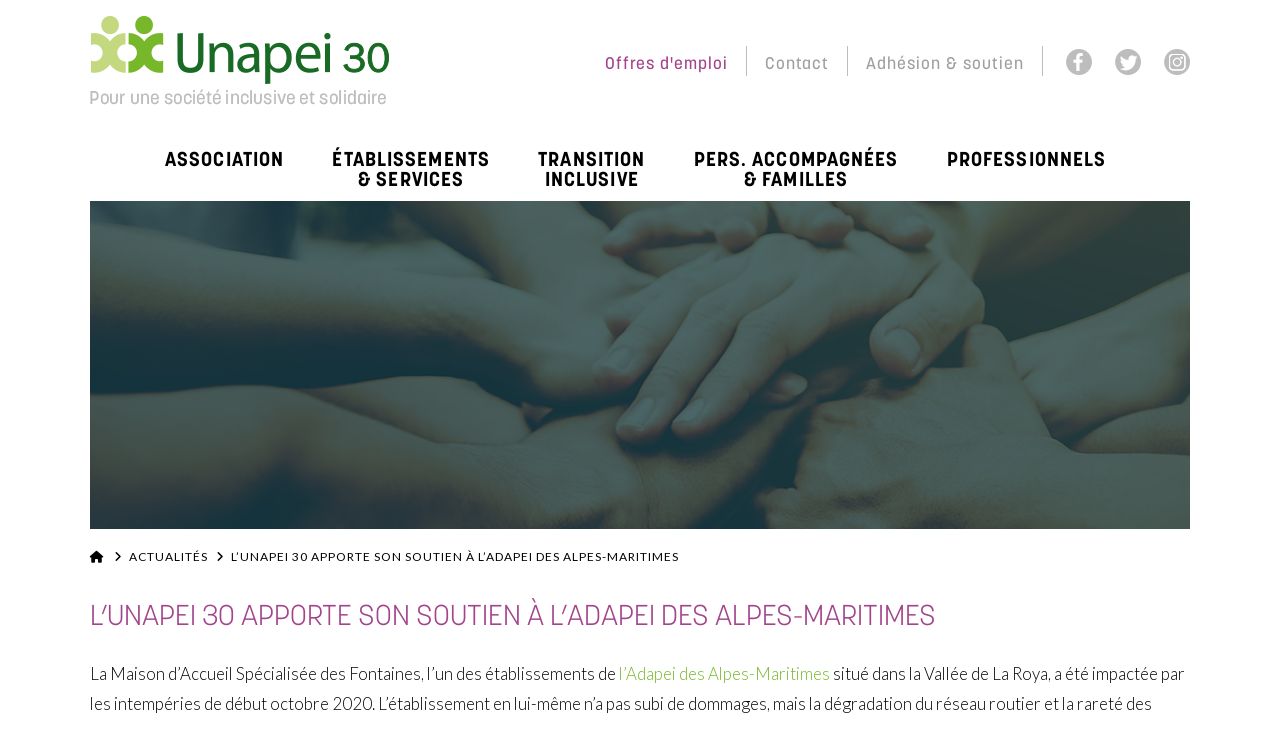

--- FILE ---
content_type: text/html; charset=UTF-8
request_url: https://unapei30.fr/actualites/lunapei-30-apporte-son-soutien-a-ladapei-des-alpes-maritimes/
body_size: 25459
content:

<!DOCTYPE html>
<html class="no-js" lang="fr-FR">
<head>
<meta charset="UTF-8">
<meta name="viewport" content="width=device-width, initial-scale=1.0">
<link rel="pingback" href="https://unapei30.fr/xmlrpc.php">
<title>L&rsquo;Unapei 30 apporte son soutien à l&rsquo;ADAPEI des Alpes-Maritimes | Unapei 30</title>
<meta name='robots' content='max-image-preview:large' />
	<style>img:is([sizes="auto" i], [sizes^="auto," i]) { contain-intrinsic-size: 3000px 1500px }</style>
	<link rel="alternate" type="application/rss+xml" title="Unapei 30 &raquo; Flux" href="https://unapei30.fr/feed/" />
<link rel="alternate" type="application/rss+xml" title="Unapei 30 &raquo; Flux des commentaires" href="https://unapei30.fr/comments/feed/" />
<script type="text/javascript">
/* <![CDATA[ */
window._wpemojiSettings = {"baseUrl":"https:\/\/s.w.org\/images\/core\/emoji\/16.0.1\/72x72\/","ext":".png","svgUrl":"https:\/\/s.w.org\/images\/core\/emoji\/16.0.1\/svg\/","svgExt":".svg","source":{"concatemoji":"https:\/\/unapei30.fr\/wp-includes\/js\/wp-emoji-release.min.js?ver=6.8.3"}};
/*! This file is auto-generated */
!function(s,n){var o,i,e;function c(e){try{var t={supportTests:e,timestamp:(new Date).valueOf()};sessionStorage.setItem(o,JSON.stringify(t))}catch(e){}}function p(e,t,n){e.clearRect(0,0,e.canvas.width,e.canvas.height),e.fillText(t,0,0);var t=new Uint32Array(e.getImageData(0,0,e.canvas.width,e.canvas.height).data),a=(e.clearRect(0,0,e.canvas.width,e.canvas.height),e.fillText(n,0,0),new Uint32Array(e.getImageData(0,0,e.canvas.width,e.canvas.height).data));return t.every(function(e,t){return e===a[t]})}function u(e,t){e.clearRect(0,0,e.canvas.width,e.canvas.height),e.fillText(t,0,0);for(var n=e.getImageData(16,16,1,1),a=0;a<n.data.length;a++)if(0!==n.data[a])return!1;return!0}function f(e,t,n,a){switch(t){case"flag":return n(e,"\ud83c\udff3\ufe0f\u200d\u26a7\ufe0f","\ud83c\udff3\ufe0f\u200b\u26a7\ufe0f")?!1:!n(e,"\ud83c\udde8\ud83c\uddf6","\ud83c\udde8\u200b\ud83c\uddf6")&&!n(e,"\ud83c\udff4\udb40\udc67\udb40\udc62\udb40\udc65\udb40\udc6e\udb40\udc67\udb40\udc7f","\ud83c\udff4\u200b\udb40\udc67\u200b\udb40\udc62\u200b\udb40\udc65\u200b\udb40\udc6e\u200b\udb40\udc67\u200b\udb40\udc7f");case"emoji":return!a(e,"\ud83e\udedf")}return!1}function g(e,t,n,a){var r="undefined"!=typeof WorkerGlobalScope&&self instanceof WorkerGlobalScope?new OffscreenCanvas(300,150):s.createElement("canvas"),o=r.getContext("2d",{willReadFrequently:!0}),i=(o.textBaseline="top",o.font="600 32px Arial",{});return e.forEach(function(e){i[e]=t(o,e,n,a)}),i}function t(e){var t=s.createElement("script");t.src=e,t.defer=!0,s.head.appendChild(t)}"undefined"!=typeof Promise&&(o="wpEmojiSettingsSupports",i=["flag","emoji"],n.supports={everything:!0,everythingExceptFlag:!0},e=new Promise(function(e){s.addEventListener("DOMContentLoaded",e,{once:!0})}),new Promise(function(t){var n=function(){try{var e=JSON.parse(sessionStorage.getItem(o));if("object"==typeof e&&"number"==typeof e.timestamp&&(new Date).valueOf()<e.timestamp+604800&&"object"==typeof e.supportTests)return e.supportTests}catch(e){}return null}();if(!n){if("undefined"!=typeof Worker&&"undefined"!=typeof OffscreenCanvas&&"undefined"!=typeof URL&&URL.createObjectURL&&"undefined"!=typeof Blob)try{var e="postMessage("+g.toString()+"("+[JSON.stringify(i),f.toString(),p.toString(),u.toString()].join(",")+"));",a=new Blob([e],{type:"text/javascript"}),r=new Worker(URL.createObjectURL(a),{name:"wpTestEmojiSupports"});return void(r.onmessage=function(e){c(n=e.data),r.terminate(),t(n)})}catch(e){}c(n=g(i,f,p,u))}t(n)}).then(function(e){for(var t in e)n.supports[t]=e[t],n.supports.everything=n.supports.everything&&n.supports[t],"flag"!==t&&(n.supports.everythingExceptFlag=n.supports.everythingExceptFlag&&n.supports[t]);n.supports.everythingExceptFlag=n.supports.everythingExceptFlag&&!n.supports.flag,n.DOMReady=!1,n.readyCallback=function(){n.DOMReady=!0}}).then(function(){return e}).then(function(){var e;n.supports.everything||(n.readyCallback(),(e=n.source||{}).concatemoji?t(e.concatemoji):e.wpemoji&&e.twemoji&&(t(e.twemoji),t(e.wpemoji)))}))}((window,document),window._wpemojiSettings);
/* ]]> */
</script>
<style id='wp-emoji-styles-inline-css' type='text/css'>

	img.wp-smiley, img.emoji {
		display: inline !important;
		border: none !important;
		box-shadow: none !important;
		height: 1em !important;
		width: 1em !important;
		margin: 0 0.07em !important;
		vertical-align: -0.1em !important;
		background: none !important;
		padding: 0 !important;
	}
</style>
<link rel='stylesheet' id='wp-block-library-css' href='https://unapei30.fr/wp-includes/css/dist/block-library/style.min.css?ver=6.8.3' type='text/css' media='all' />
<style id='wp-block-library-theme-inline-css' type='text/css'>
.wp-block-audio :where(figcaption){color:#555;font-size:13px;text-align:center}.is-dark-theme .wp-block-audio :where(figcaption){color:#ffffffa6}.wp-block-audio{margin:0 0 1em}.wp-block-code{border:1px solid #ccc;border-radius:4px;font-family:Menlo,Consolas,monaco,monospace;padding:.8em 1em}.wp-block-embed :where(figcaption){color:#555;font-size:13px;text-align:center}.is-dark-theme .wp-block-embed :where(figcaption){color:#ffffffa6}.wp-block-embed{margin:0 0 1em}.blocks-gallery-caption{color:#555;font-size:13px;text-align:center}.is-dark-theme .blocks-gallery-caption{color:#ffffffa6}:root :where(.wp-block-image figcaption){color:#555;font-size:13px;text-align:center}.is-dark-theme :root :where(.wp-block-image figcaption){color:#ffffffa6}.wp-block-image{margin:0 0 1em}.wp-block-pullquote{border-bottom:4px solid;border-top:4px solid;color:currentColor;margin-bottom:1.75em}.wp-block-pullquote cite,.wp-block-pullquote footer,.wp-block-pullquote__citation{color:currentColor;font-size:.8125em;font-style:normal;text-transform:uppercase}.wp-block-quote{border-left:.25em solid;margin:0 0 1.75em;padding-left:1em}.wp-block-quote cite,.wp-block-quote footer{color:currentColor;font-size:.8125em;font-style:normal;position:relative}.wp-block-quote:where(.has-text-align-right){border-left:none;border-right:.25em solid;padding-left:0;padding-right:1em}.wp-block-quote:where(.has-text-align-center){border:none;padding-left:0}.wp-block-quote.is-large,.wp-block-quote.is-style-large,.wp-block-quote:where(.is-style-plain){border:none}.wp-block-search .wp-block-search__label{font-weight:700}.wp-block-search__button{border:1px solid #ccc;padding:.375em .625em}:where(.wp-block-group.has-background){padding:1.25em 2.375em}.wp-block-separator.has-css-opacity{opacity:.4}.wp-block-separator{border:none;border-bottom:2px solid;margin-left:auto;margin-right:auto}.wp-block-separator.has-alpha-channel-opacity{opacity:1}.wp-block-separator:not(.is-style-wide):not(.is-style-dots){width:100px}.wp-block-separator.has-background:not(.is-style-dots){border-bottom:none;height:1px}.wp-block-separator.has-background:not(.is-style-wide):not(.is-style-dots){height:2px}.wp-block-table{margin:0 0 1em}.wp-block-table td,.wp-block-table th{word-break:normal}.wp-block-table :where(figcaption){color:#555;font-size:13px;text-align:center}.is-dark-theme .wp-block-table :where(figcaption){color:#ffffffa6}.wp-block-video :where(figcaption){color:#555;font-size:13px;text-align:center}.is-dark-theme .wp-block-video :where(figcaption){color:#ffffffa6}.wp-block-video{margin:0 0 1em}:root :where(.wp-block-template-part.has-background){margin-bottom:0;margin-top:0;padding:1.25em 2.375em}
</style>
<style id='classic-theme-styles-inline-css' type='text/css'>
/*! This file is auto-generated */
.wp-block-button__link{color:#fff;background-color:#32373c;border-radius:9999px;box-shadow:none;text-decoration:none;padding:calc(.667em + 2px) calc(1.333em + 2px);font-size:1.125em}.wp-block-file__button{background:#32373c;color:#fff;text-decoration:none}
</style>
<style id='global-styles-inline-css' type='text/css'>
:root{--wp--preset--aspect-ratio--square: 1;--wp--preset--aspect-ratio--4-3: 4/3;--wp--preset--aspect-ratio--3-4: 3/4;--wp--preset--aspect-ratio--3-2: 3/2;--wp--preset--aspect-ratio--2-3: 2/3;--wp--preset--aspect-ratio--16-9: 16/9;--wp--preset--aspect-ratio--9-16: 9/16;--wp--preset--color--black: #000000;--wp--preset--color--cyan-bluish-gray: #abb8c3;--wp--preset--color--white: #ffffff;--wp--preset--color--pale-pink: #f78da7;--wp--preset--color--vivid-red: #cf2e2e;--wp--preset--color--luminous-vivid-orange: #ff6900;--wp--preset--color--luminous-vivid-amber: #fcb900;--wp--preset--color--light-green-cyan: #7bdcb5;--wp--preset--color--vivid-green-cyan: #00d084;--wp--preset--color--pale-cyan-blue: #8ed1fc;--wp--preset--color--vivid-cyan-blue: #0693e3;--wp--preset--color--vivid-purple: #9b51e0;--wp--preset--gradient--vivid-cyan-blue-to-vivid-purple: linear-gradient(135deg,rgba(6,147,227,1) 0%,rgb(155,81,224) 100%);--wp--preset--gradient--light-green-cyan-to-vivid-green-cyan: linear-gradient(135deg,rgb(122,220,180) 0%,rgb(0,208,130) 100%);--wp--preset--gradient--luminous-vivid-amber-to-luminous-vivid-orange: linear-gradient(135deg,rgba(252,185,0,1) 0%,rgba(255,105,0,1) 100%);--wp--preset--gradient--luminous-vivid-orange-to-vivid-red: linear-gradient(135deg,rgba(255,105,0,1) 0%,rgb(207,46,46) 100%);--wp--preset--gradient--very-light-gray-to-cyan-bluish-gray: linear-gradient(135deg,rgb(238,238,238) 0%,rgb(169,184,195) 100%);--wp--preset--gradient--cool-to-warm-spectrum: linear-gradient(135deg,rgb(74,234,220) 0%,rgb(151,120,209) 20%,rgb(207,42,186) 40%,rgb(238,44,130) 60%,rgb(251,105,98) 80%,rgb(254,248,76) 100%);--wp--preset--gradient--blush-light-purple: linear-gradient(135deg,rgb(255,206,236) 0%,rgb(152,150,240) 100%);--wp--preset--gradient--blush-bordeaux: linear-gradient(135deg,rgb(254,205,165) 0%,rgb(254,45,45) 50%,rgb(107,0,62) 100%);--wp--preset--gradient--luminous-dusk: linear-gradient(135deg,rgb(255,203,112) 0%,rgb(199,81,192) 50%,rgb(65,88,208) 100%);--wp--preset--gradient--pale-ocean: linear-gradient(135deg,rgb(255,245,203) 0%,rgb(182,227,212) 50%,rgb(51,167,181) 100%);--wp--preset--gradient--electric-grass: linear-gradient(135deg,rgb(202,248,128) 0%,rgb(113,206,126) 100%);--wp--preset--gradient--midnight: linear-gradient(135deg,rgb(2,3,129) 0%,rgb(40,116,252) 100%);--wp--preset--font-size--small: 13px;--wp--preset--font-size--medium: 20px;--wp--preset--font-size--large: 36px;--wp--preset--font-size--x-large: 42px;--wp--preset--spacing--20: 0.44rem;--wp--preset--spacing--30: 0.67rem;--wp--preset--spacing--40: 1rem;--wp--preset--spacing--50: 1.5rem;--wp--preset--spacing--60: 2.25rem;--wp--preset--spacing--70: 3.38rem;--wp--preset--spacing--80: 5.06rem;--wp--preset--shadow--natural: 6px 6px 9px rgba(0, 0, 0, 0.2);--wp--preset--shadow--deep: 12px 12px 50px rgba(0, 0, 0, 0.4);--wp--preset--shadow--sharp: 6px 6px 0px rgba(0, 0, 0, 0.2);--wp--preset--shadow--outlined: 6px 6px 0px -3px rgba(255, 255, 255, 1), 6px 6px rgba(0, 0, 0, 1);--wp--preset--shadow--crisp: 6px 6px 0px rgba(0, 0, 0, 1);}:where(.is-layout-flex){gap: 0.5em;}:where(.is-layout-grid){gap: 0.5em;}body .is-layout-flex{display: flex;}.is-layout-flex{flex-wrap: wrap;align-items: center;}.is-layout-flex > :is(*, div){margin: 0;}body .is-layout-grid{display: grid;}.is-layout-grid > :is(*, div){margin: 0;}:where(.wp-block-columns.is-layout-flex){gap: 2em;}:where(.wp-block-columns.is-layout-grid){gap: 2em;}:where(.wp-block-post-template.is-layout-flex){gap: 1.25em;}:where(.wp-block-post-template.is-layout-grid){gap: 1.25em;}.has-black-color{color: var(--wp--preset--color--black) !important;}.has-cyan-bluish-gray-color{color: var(--wp--preset--color--cyan-bluish-gray) !important;}.has-white-color{color: var(--wp--preset--color--white) !important;}.has-pale-pink-color{color: var(--wp--preset--color--pale-pink) !important;}.has-vivid-red-color{color: var(--wp--preset--color--vivid-red) !important;}.has-luminous-vivid-orange-color{color: var(--wp--preset--color--luminous-vivid-orange) !important;}.has-luminous-vivid-amber-color{color: var(--wp--preset--color--luminous-vivid-amber) !important;}.has-light-green-cyan-color{color: var(--wp--preset--color--light-green-cyan) !important;}.has-vivid-green-cyan-color{color: var(--wp--preset--color--vivid-green-cyan) !important;}.has-pale-cyan-blue-color{color: var(--wp--preset--color--pale-cyan-blue) !important;}.has-vivid-cyan-blue-color{color: var(--wp--preset--color--vivid-cyan-blue) !important;}.has-vivid-purple-color{color: var(--wp--preset--color--vivid-purple) !important;}.has-black-background-color{background-color: var(--wp--preset--color--black) !important;}.has-cyan-bluish-gray-background-color{background-color: var(--wp--preset--color--cyan-bluish-gray) !important;}.has-white-background-color{background-color: var(--wp--preset--color--white) !important;}.has-pale-pink-background-color{background-color: var(--wp--preset--color--pale-pink) !important;}.has-vivid-red-background-color{background-color: var(--wp--preset--color--vivid-red) !important;}.has-luminous-vivid-orange-background-color{background-color: var(--wp--preset--color--luminous-vivid-orange) !important;}.has-luminous-vivid-amber-background-color{background-color: var(--wp--preset--color--luminous-vivid-amber) !important;}.has-light-green-cyan-background-color{background-color: var(--wp--preset--color--light-green-cyan) !important;}.has-vivid-green-cyan-background-color{background-color: var(--wp--preset--color--vivid-green-cyan) !important;}.has-pale-cyan-blue-background-color{background-color: var(--wp--preset--color--pale-cyan-blue) !important;}.has-vivid-cyan-blue-background-color{background-color: var(--wp--preset--color--vivid-cyan-blue) !important;}.has-vivid-purple-background-color{background-color: var(--wp--preset--color--vivid-purple) !important;}.has-black-border-color{border-color: var(--wp--preset--color--black) !important;}.has-cyan-bluish-gray-border-color{border-color: var(--wp--preset--color--cyan-bluish-gray) !important;}.has-white-border-color{border-color: var(--wp--preset--color--white) !important;}.has-pale-pink-border-color{border-color: var(--wp--preset--color--pale-pink) !important;}.has-vivid-red-border-color{border-color: var(--wp--preset--color--vivid-red) !important;}.has-luminous-vivid-orange-border-color{border-color: var(--wp--preset--color--luminous-vivid-orange) !important;}.has-luminous-vivid-amber-border-color{border-color: var(--wp--preset--color--luminous-vivid-amber) !important;}.has-light-green-cyan-border-color{border-color: var(--wp--preset--color--light-green-cyan) !important;}.has-vivid-green-cyan-border-color{border-color: var(--wp--preset--color--vivid-green-cyan) !important;}.has-pale-cyan-blue-border-color{border-color: var(--wp--preset--color--pale-cyan-blue) !important;}.has-vivid-cyan-blue-border-color{border-color: var(--wp--preset--color--vivid-cyan-blue) !important;}.has-vivid-purple-border-color{border-color: var(--wp--preset--color--vivid-purple) !important;}.has-vivid-cyan-blue-to-vivid-purple-gradient-background{background: var(--wp--preset--gradient--vivid-cyan-blue-to-vivid-purple) !important;}.has-light-green-cyan-to-vivid-green-cyan-gradient-background{background: var(--wp--preset--gradient--light-green-cyan-to-vivid-green-cyan) !important;}.has-luminous-vivid-amber-to-luminous-vivid-orange-gradient-background{background: var(--wp--preset--gradient--luminous-vivid-amber-to-luminous-vivid-orange) !important;}.has-luminous-vivid-orange-to-vivid-red-gradient-background{background: var(--wp--preset--gradient--luminous-vivid-orange-to-vivid-red) !important;}.has-very-light-gray-to-cyan-bluish-gray-gradient-background{background: var(--wp--preset--gradient--very-light-gray-to-cyan-bluish-gray) !important;}.has-cool-to-warm-spectrum-gradient-background{background: var(--wp--preset--gradient--cool-to-warm-spectrum) !important;}.has-blush-light-purple-gradient-background{background: var(--wp--preset--gradient--blush-light-purple) !important;}.has-blush-bordeaux-gradient-background{background: var(--wp--preset--gradient--blush-bordeaux) !important;}.has-luminous-dusk-gradient-background{background: var(--wp--preset--gradient--luminous-dusk) !important;}.has-pale-ocean-gradient-background{background: var(--wp--preset--gradient--pale-ocean) !important;}.has-electric-grass-gradient-background{background: var(--wp--preset--gradient--electric-grass) !important;}.has-midnight-gradient-background{background: var(--wp--preset--gradient--midnight) !important;}.has-small-font-size{font-size: var(--wp--preset--font-size--small) !important;}.has-medium-font-size{font-size: var(--wp--preset--font-size--medium) !important;}.has-large-font-size{font-size: var(--wp--preset--font-size--large) !important;}.has-x-large-font-size{font-size: var(--wp--preset--font-size--x-large) !important;}
:where(.wp-block-post-template.is-layout-flex){gap: 1.25em;}:where(.wp-block-post-template.is-layout-grid){gap: 1.25em;}
:where(.wp-block-columns.is-layout-flex){gap: 2em;}:where(.wp-block-columns.is-layout-grid){gap: 2em;}
:root :where(.wp-block-pullquote){font-size: 1.5em;line-height: 1.6;}
</style>
<link rel='stylesheet' id='x-stack-css' href='https://unapei30.fr/wp-content/themes/x/framework/dist/css/site/stacks/renew.css?ver=10.6.7' type='text/css' media='all' />
<link rel='stylesheet' id='x-child-css' href='https://unapei30.fr/wp-content/themes/x-child/style.css?ver=10.6.7' type='text/css' media='all' />
<link rel='stylesheet' id='remodal-css' href='https://unapei30.fr/wp-content/plugins/cornerstone-modal/assets/css/remodal.css?ver=1.0' type='text/css' media='all' />
<link rel='stylesheet' id='remodal-theme-css' href='https://unapei30.fr/wp-content/plugins/cornerstone-modal/assets/css/remodal-default-theme.css?ver=1.0' type='text/css' media='all' />
<link rel='stylesheet' id='the-grid-css' href='https://unapei30.fr/wp-content/plugins/the-grid/frontend/assets/css/the-grid.min.css?ver=2.6.56' type='text/css' media='all' />
<style id='the-grid-inline-css' type='text/css'>
.tolb-holder{background:rgba(0,0,0,0.8)}.tolb-holder .tolb-close,.tolb-holder .tolb-title,.tolb-holder .tolb-counter,.tolb-holder .tolb-next i,.tolb-holder .tolb-prev i{color:#ffffff}.tolb-holder .tolb-load{border-color:rgba(255,255,255,0.2);border-left:3px solid #ffffff}
.to-heart-icon,.to-heart-icon svg,.to-post-like,.to-post-like .to-like-count{position:relative;display:inline-block}.to-post-like{width:auto;cursor:pointer;font-weight:400}.to-heart-icon{float:left;margin:0 4px 0 0}.to-heart-icon svg{overflow:visible;width:15px;height:14px}.to-heart-icon g{-webkit-transform:scale(1);transform:scale(1)}.to-heart-icon path{-webkit-transform:scale(1);transform:scale(1);transition:fill .4s ease,stroke .4s ease}.no-liked .to-heart-icon path{fill:#999;stroke:#999}.empty-heart .to-heart-icon path{fill:transparent!important;stroke:#999}.liked .to-heart-icon path,.to-heart-icon svg:hover path{fill:#ff6863!important;stroke:#ff6863!important}@keyframes heartBeat{0%{transform:scale(1)}20%{transform:scale(.8)}30%{transform:scale(.95)}45%{transform:scale(.75)}50%{transform:scale(.85)}100%{transform:scale(.9)}}@-webkit-keyframes heartBeat{0%,100%,50%{-webkit-transform:scale(1)}20%{-webkit-transform:scale(.8)}30%{-webkit-transform:scale(.95)}45%{-webkit-transform:scale(.75)}}.heart-pulse g{-webkit-animation-name:heartBeat;animation-name:heartBeat;-webkit-animation-duration:1s;animation-duration:1s;-webkit-animation-iteration-count:infinite;animation-iteration-count:infinite;-webkit-transform-origin:50% 50%;transform-origin:50% 50%}.to-post-like a{color:inherit!important;fill:inherit!important;stroke:inherit!important}
</style>
<style id='cs-inline-css' type='text/css'>
@media (min-width:1200px){.x-hide-xl{display:none !important;}}@media (min-width:979px) and (max-width:1199px){.x-hide-lg{display:none !important;}}@media (min-width:767px) and (max-width:978px){.x-hide-md{display:none !important;}}@media (min-width:480px) and (max-width:766px){.x-hide-sm{display:none !important;}}@media (max-width:479px){.x-hide-xs{display:none !important;}} a,h1 a:hover,h2 a:hover,h3 a:hover,h4 a:hover,h5 a:hover,h6 a:hover,.x-comment-time:hover,#reply-title small a,.comment-reply-link:hover,.x-comment-author a:hover,.x-recent-posts a:hover .h-recent-posts{color:#76b729;}a:hover,#reply-title small a:hover{color:#76b729;}.entry-title i,.entry-title svg{color:#dddddd;}a.x-img-thumbnail:hover,li.bypostauthor > article.comment{border-color:#76b729;}.flex-direction-nav a,.flex-control-nav a:hover,.flex-control-nav a.flex-active,.x-dropcap,.x-skill-bar .bar,.x-pricing-column.featured h2,.h-comments-title small,.x-pagination a:hover,.woocommerce-pagination a:hover,.x-entry-share .x-share:hover,.entry-thumb,.widget_tag_cloud .tagcloud a:hover,.widget_product_tag_cloud .tagcloud a:hover,.x-highlight,.x-recent-posts .x-recent-posts-img:after,.x-portfolio-filters{background-color:#76b729;}.x-portfolio-filters:hover{background-color:#76b729;}.x-main{width:calc(74% - 3.20197%);}.x-sidebar{width:calc(100% - 3.20197% - 74%);}.h-landmark{font-weight:300;}.x-comment-author a{color:#7d7e7f;}.x-comment-author a,.comment-form-author label,.comment-form-email label,.comment-form-url label,.comment-form-rating label,.comment-form-comment label,.widget_calendar #wp-calendar caption,.widget_calendar #wp-calendar th,.x-accordion-heading .x-accordion-toggle,.x-nav-tabs > li > a:hover,.x-nav-tabs > .active > a,.x-nav-tabs > .active > a:hover{color:#a3448b;}.widget_calendar #wp-calendar th{border-bottom-color:#a3448b;}.x-pagination span.current,.woocommerce-pagination span[aria-current],.x-portfolio-filters-menu,.widget_tag_cloud .tagcloud a,.h-feature-headline span i,.widget_price_filter .ui-slider .ui-slider-handle{background-color:#a3448b;}@media (max-width:978.98px){}html{font-size:14px;}@media (min-width:479px){html{font-size:14px;}}@media (min-width:766px){html{font-size:14px;}}@media (min-width:978px){html{font-size:14px;}}@media (min-width:1199px){html{font-size:14px;}}body{font-style:normal;font-weight:300;color:#7d7e7f;background-color:#f3f3f3;}.w-b{font-weight:300 !important;}h1,h2,h3,h4,h5,h6,.h1,.h2,.h3,.h4,.h5,.h6,.x-text-headline{font-family:"Lato",sans-serif;font-style:normal;font-weight:400;text-transform:uppercase;}h1,.h1{letter-spacing:0em;}h2,.h2{letter-spacing:0em;}h3,.h3{letter-spacing:0em;}h4,.h4{letter-spacing:0em;}h5,.h5{letter-spacing:0em;}h6,.h6{letter-spacing:0em;}.w-h{font-weight:400 !important;}.x-container.width{width:88%;}.x-container.max{max-width:1100px;}.x-bar-content.x-container.width{flex-basis:88%;}.x-main.full{float:none;clear:both;display:block;width:auto;}@media (max-width:978.98px){.x-main.full,.x-main.left,.x-main.right,.x-sidebar.left,.x-sidebar.right{float:none;display:block;width:auto !important;}}.entry-header,.entry-content{font-size:1.2rem;}body,input,button,select,textarea{font-family:"Lato",sans-serif;}h1,h2,h3,h4,h5,h6,.h1,.h2,.h3,.h4,.h5,.h6,h1 a,h2 a,h3 a,h4 a,h5 a,h6 a,.h1 a,.h2 a,.h3 a,.h4 a,.h5 a,.h6 a,blockquote{color:#a3448b;}.cfc-h-tx{color:#a3448b !important;}.cfc-h-bd{border-color:#a3448b !important;}.cfc-h-bg{background-color:#a3448b !important;}.cfc-b-tx{color:#7d7e7f !important;}.cfc-b-bd{border-color:#7d7e7f !important;}.cfc-b-bg{background-color:#7d7e7f !important;}.x-btn,.button,[type="submit"]{color:#ffffff;border-color:transparent;background-color:#a3448b;text-shadow:0 0.075em 0.075em rgba(0,0,0,0.5);border-radius:100em;}.x-btn:hover,.button:hover,[type="submit"]:hover{color:#ffffff;border-color:transparent;background-color:#76b729;text-shadow:0 0.075em 0.075em rgba(0,0,0,0.5);}.x-btn.x-btn-real,.x-btn.x-btn-real:hover{margin-bottom:0.25em;text-shadow:0 0.075em 0.075em rgba(0,0,0,0.65);}.x-btn.x-btn-real{box-shadow:0 0.25em 0 0 #a71000,0 4px 9px rgba(0,0,0,0.75);}.x-btn.x-btn-real:hover{box-shadow:0 0.25em 0 0 #a71000,0 4px 9px rgba(0,0,0,0.75);}.x-btn.x-btn-flat,.x-btn.x-btn-flat:hover{margin-bottom:0;text-shadow:0 0.075em 0.075em rgba(0,0,0,0.65);box-shadow:none;}.x-btn.x-btn-transparent,.x-btn.x-btn-transparent:hover{margin-bottom:0;border-width:3px;text-shadow:none;text-transform:uppercase;background-color:transparent;box-shadow:none;}.x-topbar .p-info,.x-topbar .p-info a,.x-topbar .x-social-global a{color:#ffffff;}.x-topbar .p-info a:hover{color:#959baf;}.x-topbar{background-color:hsl(0,0%,100%);}.x-logobar{background-color:hsl(0,0%,100%);}.x-navbar .desktop .x-nav > li:before{padding-top:30px;}.x-navbar .desktop .x-nav > li > a,.x-navbar .desktop .sub-menu li > a,.x-navbar .mobile .x-nav li a{color:hsl(0,0%,0%);}.x-navbar .desktop .x-nav > li > a:hover,.x-navbar .desktop .x-nav > .x-active > a,.x-navbar .desktop .x-nav > .current-menu-item > a,.x-navbar .desktop .sub-menu li > a:hover,.x-navbar .desktop .sub-menu li.x-active > a,.x-navbar .desktop .sub-menu li.current-menu-item > a,.x-navbar .desktop .x-nav .x-megamenu > .sub-menu > li > a,.x-navbar .mobile .x-nav li > a:hover,.x-navbar .mobile .x-nav li.x-active > a,.x-navbar .mobile .x-nav li.current-menu-item > a{color:#272727;}.x-btn-navbar,.x-btn-navbar:hover{color:hsl(0,0%,0%);}.x-navbar .desktop .sub-menu li:before,.x-navbar .desktop .sub-menu li:after{background-color:hsl(0,0%,0%);}.x-navbar,.x-navbar .sub-menu{background-color:hsl(0,0%,100%) !important;}.x-btn-navbar,.x-btn-navbar.collapsed:hover{background-color:hsl(0,0%,100%);}.x-btn-navbar.collapsed{background-color:hsl(0,0%,100%);}.x-navbar .desktop .x-nav > li > a:hover > span,.x-navbar .desktop .x-nav > li.x-active > a > span,.x-navbar .desktop .x-nav > li.current-menu-item > a > span{box-shadow:0 2px 0 0 #272727;}.x-navbar .desktop .x-nav > li > a{height:80px;padding-top:30px;}.x-navbar .desktop .x-nav > li ul{top:80px;}.x-colophon.bottom{background-color:#186A24;}.x-colophon.bottom,.x-colophon.bottom a,.x-colophon.bottom .x-social-global a{color:#ffffff;}.x-navbar-inner{min-height:80px;}.x-logobar-inner{padding-top:15px;padding-bottom:15px;}.x-brand{font-family:"Lato",sans-serif;font-size:0px;font-style:normal;font-weight:700;letter-spacing:-0.035em;color:#272727;}.x-brand:hover,.x-brand:focus{color:#272727;}.x-brand img{width:calc(px / 2);}.x-navbar .x-nav-wrap .x-nav > li > a{font-family:"Lato",sans-serif;font-style:normal;font-weight:700;letter-spacing:0.085em;text-transform:uppercase;}.x-navbar .desktop .x-nav > li > a{font-size:13px;}.x-navbar .desktop .x-nav > li > a:not(.x-btn-navbar-woocommerce){padding-left:20px;padding-right:20px;}.x-navbar .desktop .x-nav > li > a > span{margin-right:-0.085em;}.x-btn-navbar{margin-top:20px;}.x-btn-navbar,.x-btn-navbar.collapsed{font-size:24px;}@media (max-width:979px){.x-widgetbar{left:0;right:0;}}.x-colophon.bottom{background-color:#186A24;}.x-colophon.bottom,.x-colophon.bottom a,.x-colophon.bottom .x-social-global a{color:#ffffff;}.bg .mejs-container,.x-video .mejs-container{position:unset !important;} @font-face{font-family:'FontAwesomePro';font-style:normal;font-weight:900;font-display:block;src:url('https://unapei30.fr/wp-content/plugins/cornerstone/assets/fonts/fa-solid-900.woff2?ver=6.7.2') format('woff2'),url('https://unapei30.fr/wp-content/plugins/cornerstone/assets/fonts/fa-solid-900.ttf?ver=6.7.2') format('truetype');}[data-x-fa-pro-icon]{font-family:"FontAwesomePro" !important;}[data-x-fa-pro-icon]:before{content:attr(data-x-fa-pro-icon);}[data-x-icon],[data-x-icon-o],[data-x-icon-l],[data-x-icon-s],[data-x-icon-b],[data-x-icon-sr],[data-x-icon-ss],[data-x-icon-sl],[data-x-fa-pro-icon],[class*="cs-fa-"]{display:inline-flex;font-style:normal;font-weight:400;text-decoration:inherit;text-rendering:auto;-webkit-font-smoothing:antialiased;-moz-osx-font-smoothing:grayscale;}[data-x-icon].left,[data-x-icon-o].left,[data-x-icon-l].left,[data-x-icon-s].left,[data-x-icon-b].left,[data-x-icon-sr].left,[data-x-icon-ss].left,[data-x-icon-sl].left,[data-x-fa-pro-icon].left,[class*="cs-fa-"].left{margin-right:0.5em;}[data-x-icon].right,[data-x-icon-o].right,[data-x-icon-l].right,[data-x-icon-s].right,[data-x-icon-b].right,[data-x-icon-sr].right,[data-x-icon-ss].right,[data-x-icon-sl].right,[data-x-fa-pro-icon].right,[class*="cs-fa-"].right{margin-left:0.5em;}[data-x-icon]:before,[data-x-icon-o]:before,[data-x-icon-l]:before,[data-x-icon-s]:before,[data-x-icon-b]:before,[data-x-icon-sr]:before,[data-x-icon-ss]:before,[data-x-icon-sl]:before,[data-x-fa-pro-icon]:before,[class*="cs-fa-"]:before{line-height:1;}@font-face{font-family:'FontAwesome';font-style:normal;font-weight:900;font-display:block;src:url('https://unapei30.fr/wp-content/plugins/cornerstone/assets/fonts/fa-solid-900.woff2?ver=6.7.2') format('woff2'),url('https://unapei30.fr/wp-content/plugins/cornerstone/assets/fonts/fa-solid-900.ttf?ver=6.7.2') format('truetype');}[data-x-icon],[data-x-icon-s],[data-x-icon][class*="cs-fa-"]{font-family:"FontAwesome" !important;font-weight:900;}[data-x-icon]:before,[data-x-icon][class*="cs-fa-"]:before{content:attr(data-x-icon);}[data-x-icon-s]:before{content:attr(data-x-icon-s);}@font-face{font-family:'FontAwesomeRegular';font-style:normal;font-weight:400;font-display:block;src:url('https://unapei30.fr/wp-content/plugins/cornerstone/assets/fonts/fa-regular-400.woff2?ver=6.7.2') format('woff2'),url('https://unapei30.fr/wp-content/plugins/cornerstone/assets/fonts/fa-regular-400.ttf?ver=6.7.2') format('truetype');}@font-face{font-family:'FontAwesomePro';font-style:normal;font-weight:400;font-display:block;src:url('https://unapei30.fr/wp-content/plugins/cornerstone/assets/fonts/fa-regular-400.woff2?ver=6.7.2') format('woff2'),url('https://unapei30.fr/wp-content/plugins/cornerstone/assets/fonts/fa-regular-400.ttf?ver=6.7.2') format('truetype');}[data-x-icon-o]{font-family:"FontAwesomeRegular" !important;}[data-x-icon-o]:before{content:attr(data-x-icon-o);}@font-face{font-family:'FontAwesomeLight';font-style:normal;font-weight:300;font-display:block;src:url('https://unapei30.fr/wp-content/plugins/cornerstone/assets/fonts/fa-light-300.woff2?ver=6.7.2') format('woff2'),url('https://unapei30.fr/wp-content/plugins/cornerstone/assets/fonts/fa-light-300.ttf?ver=6.7.2') format('truetype');}@font-face{font-family:'FontAwesomePro';font-style:normal;font-weight:300;font-display:block;src:url('https://unapei30.fr/wp-content/plugins/cornerstone/assets/fonts/fa-light-300.woff2?ver=6.7.2') format('woff2'),url('https://unapei30.fr/wp-content/plugins/cornerstone/assets/fonts/fa-light-300.ttf?ver=6.7.2') format('truetype');}[data-x-icon-l]{font-family:"FontAwesomeLight" !important;font-weight:300;}[data-x-icon-l]:before{content:attr(data-x-icon-l);}@font-face{font-family:'FontAwesomeBrands';font-style:normal;font-weight:normal;font-display:block;src:url('https://unapei30.fr/wp-content/plugins/cornerstone/assets/fonts/fa-brands-400.woff2?ver=6.7.2') format('woff2'),url('https://unapei30.fr/wp-content/plugins/cornerstone/assets/fonts/fa-brands-400.ttf?ver=6.7.2') format('truetype');}[data-x-icon-b]{font-family:"FontAwesomeBrands" !important;}[data-x-icon-b]:before{content:attr(data-x-icon-b);}.widget.widget_rss li .rsswidget:before{content:"\f35d";padding-right:0.4em;font-family:"FontAwesome";} @font-face{font-family:'Korolev Thin';font-style:normal;font-weight:normal;src:local('Korolev Light'),url('https://unapei30.fr/wp-content/uploads/font/KorolevThin.woff') format('woff');}@font-face{font-family:'Korolev Light';font-style:normal;font-weight:normal;src:local('Korolev Light'),url('https://unapei30.fr/wp-content/uploads/font/KorolevLight.woff') format('woff');}@font-face{font-family:'Korolev Medium';font-style:normal;font-weight:normal;src:local('Korolev Medium'),url('https://unapei30.fr/wp-content/uploads/font/KorolevMedium.woff') format('woff');}@font-face{font-family:'Korolev Bold';font-style:normal;font-weight:normal;src:local('Korolev Bold'),url('https://unapei30.fr/wp-content/uploads/font/KorolevBold.woff') format('woff');}h1{font-family:'Korolev Light';font-size:45pt;}h3{font-family:'Korolev Bold';font-size:2.6em;letter-spacing:2px;}h4{font-family:'Korolev Bold';font-size:1.8em;}h5{font-size:15pt;}p{color:black;font-size:1em;}li{color:black}.pVar1{color:#1d1f24;font-weight:500;font-size:1.5em;}.pVar2{color:#76b729;font-weight:500;font-size:1.5em;}.vert{color:#76b729 !important;}.violet{color:#a3448b;}.x-logobar-inner{display:none;}.x-navbar .desktop .x-nav > li > a > span{font-family:'Korolev Bold';font-size:20px;padding-right:10px;padding-bottom:30px;background-repeat:no-repeat;background-position:center 24px;background-image:url(https://unapei30.fr/wp-content/uploads/2018/06/triangle-menu-vide.png);transition:0.5s;}.x-navbar .desktop .x-nav > li > a:hover > span,.x-navbar .desktop .x-nav > li.x-active > a > span,.x-navbar .desktop .x-nav > li.current-menu-item > a > span{box-shadow:none;color:#76b729;transition:0.5s;}.x-navbar .desktop .x-nav > li > a:hover > span,.x-navbar .desktop .x-nav > li.x-active > a > span{background-image:url(https://unapei30.fr/wp-content/uploads/2018/05/triangle-menu.png);}.x-navbar .desktop .x-nav > li > a >span{}.x-navbar .desktop .x-nav li>a>span:after{content:none;}.desktop .sub-menu{background-color:#76b729 !important;width:100% !important;margin:0 !important;}.masthead-inline .desktop .x-nav{float:left;}.x-navbar .desktop .x-nav .x-megamenu > .sub-menu > li > a{color:#a9da6f;font-family:'Korolev Medium';font-size:1.7em;letter-spacing:1px;line-height:1.2em;}.x-navbar .desktop .sub-menu li > a:hover,.x-navbar .desktop .sub-menu li.x-active > a{color:#a9da6f;}.x-navbar .desktop .sub-menu li.current-menu-item > a{color:#3e8230;}.x-navbar .desktop .sub-menu li > a{color:white;font-family:'Korolev Medium';font-size:1.2em;}.topLink{color:rgb(159,159,159);font-family:'Korolev Medium';font-size:1.2em;position:relative;top:3px;letter-spacing:1px;}.topLinkFB{width:26px;height:26px;background-image:url(https://unapei30.fr/wp-content/uploads/2018/05/Logo_Fb.png);position:relative;top:9px;}.topLinkFB:hover{background-image:url(https://unapei30.fr/wp-content/uploads/2018/06/Logo_Fb-hover.png);}.topLinkTWT{width:26px;height:26px;background-image:url(https://unapei30.fr/wp-content/uploads/2018/05/Logo_Twt.png);position:relative;top:9px;}.topLinkTWT:hover{background-image:url(https://unapei30.fr/wp-content/uploads/2018/10/Logo_Twt-hover.png);}.topLinkINST{width:26px;height:26px;background-image:url(https://unapei30.fr/wp-content/uploads/2018/10/Logo_Inst.png);position:relative;top:9px;}.topLinkINST:hover{background-image:url(https://unapei30.fr/wp-content/uploads/2018/10/Logo_Inst-hover.png);}.x-btn-navbar,.x-btn-navbar.collapsed:hover{box-shadow:none;-moz-box-shadow:none;-webkit-box-shadow:none;}a.x-btn-navbar{float:left !important;}.x-navbar .mobile .x-nav li>a{border:0;font-size:1.5em;padding:5px;}.x-navbar .mobile .x-nav li>a:hover{color:#76b729;}.x-navbar .mobile .x-nav{text-align:center;}.topMobile{display:none;}.mobileLogo{position:relative;left:-36px;}.x-navbar-wrap{position:relative;top:10px;}}.topMobile .x-btn{display:block;}.topMobile .topLink{display:block;}@media screen and (max-width:800px){.topMobile .x-btn{display:none;}.topMobile .topLink{display:none !important;text-align:right;}}.x-header-landmark{padding:0;border:0;}.featuredImageTop{width:100%;}.imgFtEmploi img,.imgFtActus img{width:100%;}.imgFtEmploi,.imgFtActus{display:none;}.archive .featuredImageTop{display:none;}.archive.category-actualites .imgFtActus{display:block;}.archive.category-emplois .imgFtEmploi{display:block;}.category-emplois.single-post .imgFtEmploi{display:block;}.featuredImageTop img{width:100% !important;}.x-breadcrumbs{font-size:12px;}.breadcrumbsCustom{float:left;margin-top:20px;color:black;}.x-breadcrumbs a,.x-breadcrumbs span{color:black;}.x-landmark{float:none;display:block;width:100%;margin-top:40px;text-align:center;padding:0;}.h-landmark{font-size:58pt !important;letter-spacing:1px !important;}.x-btn{padding:27px 30px;text-shadow:none;font-weight:600;}.xbtn2{background-color:#76b729;}.xbtn2:hover{background-color:#a3448b;}.x-recent-posts a{border:0;padding:0;}.x-recent-post3 .entry-wrap{height:580px;}.x-recent-posts a{background-color:transparent !important;}.x-recent-post3 .x-recent-posts-img{height:450px;position:relative;z-index:11;}.x-recent-post3 .x-recent-posts-content{position:relative;z-index:12;top:-200px;width:90%;padding:50px 60px 30px 20px;background-color:white;}.x-recent-post2 .x-recent-posts-img{padding-bottom:25%;position:relative;z-index:11;}.x-recent-post2 .x-recent-posts-content{position:relative;z-index:12;width:100%;height:190px;padding:30px 60px 20px 100px;background-color:white;}.x-recent-posts .x-recent-post3 .h-recent-posts{font-family:'Lato';color:black;text-transform:none;font-size:1.5em;white-space:normal;height:100px;overflow:hidden;text-overflow:ellipsis;}.x-recent-posts .x-recent-post2 .h-recent-posts{font-family:'Lato';color:black;text-transform:none;font-size:1.5em;height:100px;overflow:hidden;text-overflow:ellipsis;white-space:normal;}.x-recent-posts-date{color:#bbbcbc !important;font-size:1em !important;}.x-recent-posts .x-recent-post3 .x-recent-posts-date{margin-top:20px !important;}.x-recent-posts .format-standard .x-recent-posts-img:before{content:"";}.x-recent-posts .x-recent-posts-img:after{background-color:rgba(255,255,255,0.6);}.recentReadMore{text-transform:uppercase;font-family:'Korolev Bold';font-size:1.3em;color:#a3448b;margin-top:20px;letter-spacing:1px;}.x-recent-posts .x-recent-post2 .recentReadMore{display:none;}.category-emplois .x-main.full{max-width:930px;margin:auto;}.category-emplois .x-iso-container.cols-3>.hentry{width:100%;}.archive .btnOffre{display:none;}.archive.category-emplois .btnOffre{display:block;width:22%;float:right;margin-right:30px;}.archive.category-emplois .entry-wrap{background-color:rgba(0,0,0,0);padding:30px 0 0px;margin:0 !important;}.archive.category-emplois .entry-title{width:70%;float:left;}.archive .category-emplois .entry-title{font-size:1.4em;font-weight:500;margin-top:20px;margin-left:30px;}.format-standard .entry-title:before{content:'';}.category-emplois .x-iso-container-posts>.hentry .entry-wrap{border-width:1px 0px 0px 0px;}.archive.category-actualites .site,.archive.category-emplois .site{background:url(https://unapei30.fr/wp-content/uploads/2018/05/backRond_1.png) no-repeat 0px 50%,url(https://unapei30.fr/wp-content/uploads/2018/05/backRond_2.png) no-repeat right 80%;background-color:white;}.x-colophon.top{background-color:#76b729;}.x-colophon.bottom{display:none;}.colFoot{width:50%;float:left;text-align:left;}.colFoot a{color:white;text-transform:uppercase;font-family:'Korolev Medium';font-size:1.1em;letter-spacing:1px;line-height:2.5em;}.x-colophon.top .x-column{margin:0;}.x-column.x-1-3{width:33%;}@media screen and (max-width:978px){.x-column.x-1-3{width:100%;}}#wpgmza_filter_1{display:none;}.wpgmza_cat_checkbox_holder{height:100% !important;max-height:220px !important;position:relative;left:25%;}.wpgmza_filter_container{width:70%;text-align:left;}.wpgmza_cat_checkbox_item_holder{display:inline-block !important;vertical-align:middle !important;}.wpgmza_cat_checkbox_item_holder label{display:inline-block !important;vertical-align:middle !important;position:relative;left:10px;color:black;font-size:1.3em;font-weight:400;margin-right:30px;margin-top:5px;padding:0px 20px 2px 12px !important;border-radius:20px;background-color:white;}@media screen and (max-width:980px){.wpgmza_cat_checkbox_holder{position:relative;left:0%;max-height:400px !important;}.wpgmza_filter_container{width:100%;text-align:center;}}input[type="checkbox"]{display:none;}.wpgmza_cat_checkbox_item_holder label::before{content:"";display:inline-block;height:30px;width:30px;border:3px solid;border-radius:50%;position:relative;top:7px;left:-5px;}.wpgmza_cat_checkbox_item_holder_6 input[type="checkbox"]:not(:checked) + label::before{border-color:#d8592a !important;}.wpgmza_cat_checkbox_item_holder_7 input[type="checkbox"]:not(:checked) + label::before{border-color:#006676 !important;}.wpgmza_cat_checkbox_item_holder_8 input[type="checkbox"]:not(:checked) + label::before{border-color:#e69632 !important;}.wpgmza_cat_checkbox_item_holder_9 input[type="checkbox"]:not(:checked) + label::before{border-color:#a3448b !important;}.wpgmza_cat_checkbox_item_holder_10 input[type="checkbox"]:not(:checked) + label::before{border-color:#7eab43 !important;}.wpgmza_cat_checkbox_item_holder_6 input[type="checkbox"]:checked + label{background-color:#d8592a;color:white;}.wpgmza_cat_checkbox_item_holder_7 input[type="checkbox"]:checked + label{background-color:#006676 !important;color:white;}.wpgmza_cat_checkbox_item_holder_8 input[type="checkbox"]:checked + label{background-color:#e69632 !important;color:white;}.wpgmza_cat_checkbox_item_holder_9 input[type="checkbox"]:checked + label{background-color:#a3448b !important;color:white;}.wpgmza_cat_checkbox_item_holder_10 input[type="checkbox"]:checked + label{background-color:#7eab43 !important;color:white;}.wpgmza_cat_checkbox_item_holder_6 input[type="checkbox"]:checked + label::before{border-color:white;}.wpgmza_markerbox .x-btn{color:white !important;font-weight:300 !important;}.wpgmza_markerbox{text-align:left;}.wpgmza_markerbox p{}.wpgmza_infowindow_title,.wpgmza_infowindow_address{display:none;}.enfanceAdolescence{color:#006676 !important;}.enfanceAdolescence .x-btn{padding:10px 20px;background-color:#006676;}.travailInsertion{color:#e69632;}.travailInsertion .x-btn{padding:10px 20px;background-color:#e69632;}.hebergementAccueil{color:#a3448b;}.hebergementAccueil .x-btn{padding:10px 20px;background-color:#a3448b;}.foyerMedicalise{color:#7eab43;}.foyerMedicalise .x-btn{padding:10px 20px;background-color:#7eab43;}.siege{color:#d8592a;}.hideMobile{display:initial;}@media screen and (max-width:800px){.hideMobile{display:none !important;}}.largMax{max-width:580px !important;margin:auto;}.customList {list-style:none;color:black;}.customList li::before {content:"•";color:#76b729;}.txtSlider h1{max-width:350px! important;white-space:normal !important;margin-top:0 !important;font-size:1.8em;}.txtSlider p{max-width:300px! important;white-space:normal !important;color:#9f9f9f;line-height:1.6em;}.txtSlider .x-btn p{color:white !important;font-size:0.8em;}.tp-leftarrow{width:70px;height:70px;background:url(https://unapei30.fr/wp-content/uploads/2018/06/Slider-ArrowL.png) no-repeat center;-webkit-background-size:cover;background-size:cover;content:none;transition:0.5s;}.tp-rightarrow{width:70px;height:70px;background:url(https://unapei30.fr/wp-content/uploads/2018/06/Slider-ArrowR.png) no-repeat center;-webkit-background-size:cover;background-size:cover;content:none;transition:0.5s;}.tp-leftarrow:before{content:"" !important;}.tp-leftarrow:hover{background:url(https://unapei30.fr/wp-content/uploads/2018/06/Slider-ArrowL-Hover.png) no-repeat center;}.tp-rightarrow:before{content:"" !important;}.tp-rightarrow:hover{background:url(https://unapei30.fr/wp-content/uploads/2018/06/Slider-ArrowR-Hover.png) no-repeat center;}@media screen and (max-width:720px){.tp-rightarrow,.tp-leftarrow{width:40px;height:40px;background-size:cover;}.tp-rightarrow:hover,.tp-leftarrow:hover{background-size:cover;}}.single-post .x-landmark,.single-post .entry-featured{display:none;}.postPrevCont{float:left;margin-left:5vw;}.postNextCont{float:right;margin-right:5vw;}@media screen and (max-width:710px){.postPrevCont,.postNextCont{float:none;margin:20px 0;text-align:center;}}.menuMobileItem{display:none;}@media (max-width:1170px){.topDesktop{display:none;}.topMobile{display:block;}.x-topbar{width:70% !important;float:right;}.x-nav-wrap.desktop{display:none !important;}.x-nav-wrap.mobile{display:block !important;}.x-nav-wrap.mobile.x-collapsed{display:none !important;}.masthead-inline .x-btn-navbar{display:block;float:right;}.masthead-stacked .x-btn-navbar{display:inline-block;}.x-navbar-fixed-top-active .x-navbar-wrap{height:auto;}.menuMobileItem{display:block;}}.DisFootMob{display:none;}.DelFootMob{display:block;}@media screen and (max-width:780px){h1{font-size:12vmin;}.h-landmark{font-size:12vmin !important;}h2{font-size:7vmin;}h3{font-size:10vmin;}.h-recent-posts{font-size:5vmin !important;}.DisFootMob{display:block;}.DelFootMob{display:none;}}.loginpress-show-love{width:0 !important;display:none !important;}.tg-item-date{text-transform:uppercase;}
</style>
<script type="text/javascript" src="https://unapei30.fr/wp-includes/js/jquery/jquery.min.js?ver=3.7.1" id="jquery-core-js"></script>
<script type="text/javascript" src="https://unapei30.fr/wp-includes/js/jquery/jquery-migrate.min.js?ver=3.4.1" id="jquery-migrate-js"></script>
<script type="text/javascript" src="//unapei30.fr/wp-content/plugins/revslider/sr6/assets/js/rbtools.min.js?ver=6.7.29" async id="tp-tools-js"></script>
<script type="text/javascript" src="//unapei30.fr/wp-content/plugins/revslider/sr6/assets/js/rs6.min.js?ver=6.7.34" async id="revmin-js"></script>
<script type="text/javascript" src="https://unapei30.fr/wp-content/plugins/sticky-menu-or-anything-on-scroll/assets/js/jq-sticky-anything.min.js?ver=2.1.1" id="stickyAnythingLib-js"></script>
<link rel="https://api.w.org/" href="https://unapei30.fr/wp-json/" /><link rel="alternate" title="JSON" type="application/json" href="https://unapei30.fr/wp-json/wp/v2/posts/5070" /><link rel="canonical" href="https://unapei30.fr/actualites/lunapei-30-apporte-son-soutien-a-ladapei-des-alpes-maritimes/" />
<link rel='shortlink' href='https://unapei30.fr/?p=5070' />
<link rel="alternate" title="oEmbed (JSON)" type="application/json+oembed" href="https://unapei30.fr/wp-json/oembed/1.0/embed?url=https%3A%2F%2Funapei30.fr%2Factualites%2Flunapei-30-apporte-son-soutien-a-ladapei-des-alpes-maritimes%2F" />
<link rel="alternate" title="oEmbed (XML)" type="text/xml+oembed" href="https://unapei30.fr/wp-json/oembed/1.0/embed?url=https%3A%2F%2Funapei30.fr%2Factualites%2Flunapei-30-apporte-son-soutien-a-ladapei-des-alpes-maritimes%2F&#038;format=xml" />

		<!-- GA Google Analytics @ https://m0n.co/ga -->
		<script>
			(function(i,s,o,g,r,a,m){i['GoogleAnalyticsObject']=r;i[r]=i[r]||function(){
			(i[r].q=i[r].q||[]).push(arguments)},i[r].l=1*new Date();a=s.createElement(o),
			m=s.getElementsByTagName(o)[0];a.async=1;a.src=g;m.parentNode.insertBefore(a,m)
			})(window,document,'script','https://www.google-analytics.com/analytics.js','ga');
			ga('create', 'UA-126108072-1', 'auto');
			ga('send', 'pageview');
		</script>

	<meta name="generator" content="Powered by Slider Revolution 6.7.34 - responsive, Mobile-Friendly Slider Plugin for WordPress with comfortable drag and drop interface." />
<link rel="icon" href="https://unapei30.fr/wp-content/uploads/2020/02/cropped-Unapei-30-logo-carré-2-32x32.png" sizes="32x32" />
<link rel="icon" href="https://unapei30.fr/wp-content/uploads/2020/02/cropped-Unapei-30-logo-carré-2-192x192.png" sizes="192x192" />
<link rel="apple-touch-icon" href="https://unapei30.fr/wp-content/uploads/2020/02/cropped-Unapei-30-logo-carré-2-180x180.png" />
<meta name="msapplication-TileImage" content="https://unapei30.fr/wp-content/uploads/2020/02/cropped-Unapei-30-logo-carré-2-270x270.png" />
<script>function setREVStartSize(e){
			//window.requestAnimationFrame(function() {
				window.RSIW = window.RSIW===undefined ? window.innerWidth : window.RSIW;
				window.RSIH = window.RSIH===undefined ? window.innerHeight : window.RSIH;
				try {
					var pw = document.getElementById(e.c).parentNode.offsetWidth,
						newh;
					pw = pw===0 || isNaN(pw) || (e.l=="fullwidth" || e.layout=="fullwidth") ? window.RSIW : pw;
					e.tabw = e.tabw===undefined ? 0 : parseInt(e.tabw);
					e.thumbw = e.thumbw===undefined ? 0 : parseInt(e.thumbw);
					e.tabh = e.tabh===undefined ? 0 : parseInt(e.tabh);
					e.thumbh = e.thumbh===undefined ? 0 : parseInt(e.thumbh);
					e.tabhide = e.tabhide===undefined ? 0 : parseInt(e.tabhide);
					e.thumbhide = e.thumbhide===undefined ? 0 : parseInt(e.thumbhide);
					e.mh = e.mh===undefined || e.mh=="" || e.mh==="auto" ? 0 : parseInt(e.mh,0);
					if(e.layout==="fullscreen" || e.l==="fullscreen")
						newh = Math.max(e.mh,window.RSIH);
					else{
						e.gw = Array.isArray(e.gw) ? e.gw : [e.gw];
						for (var i in e.rl) if (e.gw[i]===undefined || e.gw[i]===0) e.gw[i] = e.gw[i-1];
						e.gh = e.el===undefined || e.el==="" || (Array.isArray(e.el) && e.el.length==0)? e.gh : e.el;
						e.gh = Array.isArray(e.gh) ? e.gh : [e.gh];
						for (var i in e.rl) if (e.gh[i]===undefined || e.gh[i]===0) e.gh[i] = e.gh[i-1];
											
						var nl = new Array(e.rl.length),
							ix = 0,
							sl;
						e.tabw = e.tabhide>=pw ? 0 : e.tabw;
						e.thumbw = e.thumbhide>=pw ? 0 : e.thumbw;
						e.tabh = e.tabhide>=pw ? 0 : e.tabh;
						e.thumbh = e.thumbhide>=pw ? 0 : e.thumbh;
						for (var i in e.rl) nl[i] = e.rl[i]<window.RSIW ? 0 : e.rl[i];
						sl = nl[0];
						for (var i in nl) if (sl>nl[i] && nl[i]>0) { sl = nl[i]; ix=i;}
						var m = pw>(e.gw[ix]+e.tabw+e.thumbw) ? 1 : (pw-(e.tabw+e.thumbw)) / (e.gw[ix]);
						newh =  (e.gh[ix] * m) + (e.tabh + e.thumbh);
					}
					var el = document.getElementById(e.c);
					if (el!==null && el) el.style.height = newh+"px";
					el = document.getElementById(e.c+"_wrapper");
					if (el!==null && el) {
						el.style.height = newh+"px";
						el.style.display = "block";
					}
				} catch(e){
					console.log("Failure at Presize of Slider:" + e)
				}
			//});
		  };</script>
		<style type="text/css" id="wp-custom-css">
			/* GLOBAL */
/*footer*/
.x-colophon.top {
    background-color: #186a24;
}

@media (min-width: 1000px) {
    .masthead.masthead-stacked {
        position: fixed;
        top: 0;
        left: 0;
        width: 100%;
        z-index: 1000; 
        background-color: #fff; 
    }

    body {
        padding-top: 20vh !important; /* Ajustez selon la hauteur de la topbar */
			background-color: #ffffff !important;
    }
}
.terms ul{
    margin: 0 !important;
}

.titre-violet p{
    font-family: "Lato", sans-serif !important;
    font-style: normal !important;
    font-weight: 400 !important;
    text-transform: uppercase !important;
	  color: #a3448b !important;
}

#post-8987 > div > div.entry-featured.mtn{
	display: none;
}

/***** Offres d''emploi */

.page-id-9146 .tg-icon-reply{
	display: none !important;
}
.page-id-9146 .tg-icon-link{
color: white !important;
}

#grid-9151 .tg-dropdown-holder, #grid-9151 .tg-search-inner, #grid-9151 .tg-sorter-order {
    border: none;
    background-color: #E5E5E5;
    color: black;
    padding: 0.3rem 0.85rem;
}
#grid-9151 .tg-nav-color, #grid-9151 .tg-search-icon:hover:before, #grid-9151 .tg-search-icon:hover input, #grid-9151 .tg-disabled:hover .tg-icon-left-arrow, #grid-9151 .tg-disabled:hover .tg-icon-right-arrow, #grid-9151 .tg-dropdown-title.tg-nav-color:hover {
    color: black !important;
	font-weight: 400 !important;
    text-transform: uppercase;
}
.offre h1 {
	font-size: 5rem;
}
.offre-template-default .x-landmark-breadcrumbs-wrap{
	display: none !important;
}

@media (max-width: 400px){
	.offre h1 {
	font-size: 2.5rem;
}
}

.tg-item-content-holder{
	min-height: 300px !important;
}
@media (max-width: 400px){
	.tg-item-content-holder{
	min-height: 200px !important;
}
}


.offre .p-meta{
	display: none;
}

.puces-offres li::marker {
    color: #76B829;
    font-size: 25px; 
}
/* termes */

.m70t-m.x-anchor .x-anchor-text-primary {
	color: #ffffff;
}

.offres-categories .x-row-inner li{
	padding: 5px 15px; 
	border-radius: 50px;
  margin-right: 1rem;
}

.offres-categories .x-row-inner li:nth-child(odd)  {
    background-color: #76B829;
}

.offres-categories .x-row-inner li:nth-child(even) {
    background-color: #1B6A25; 
}

.cat-secteur{
	background-color: #A3448B;
}

.cat-temps-travail .x-row-inner li{
	padding: 5px 15px; 
	border-radius: 50px;
  margin-right: 1rem;
}

.cat-temps-travail .x-row-inner li {
    background-color: #186a24;
}
.cat-temps-travail .x-anchor-text-primary{
	color: #ffffff !important;
}

.cat-metiers li{
    background-color: #c4d980;
   	padding: 5px 15px !important; 
  	border-radius: 50px;
    margin-right: 1rem;
}


/* grille */
#grid-9151 .tg-item-content-holder{
	border: solid 1px #A2448B;
	
}
.tg-grid-holder
{
	margin-top: 5%;
}
#grid-9151 .tg-item-excerpt, .tg-item-footer{
	display: none !important;
}

.tg-cats-holder{
	text-align: left !important;
	margin: 0 !important;
	margin-top: 30px !important;
}
.offres-categories .x-anchor-text-primary{
    color: #fff !important;
}
.tg-cats-holder .categories-offres:nth-child(odd) {
    background-color: #1B6A25;
    color: white !important;
    padding: 5px 10px;
	margin-right: 0.5rem;
	margin-bottom: 0.4rem;
	border-radius: 50px;
    display: inline-block;
}
.categories-offres span{
	color: white !important;
}
#grid-9151 .tg-item .tg-dark span{
	color: #186a24 !important;
}
.tg-item-date, .tg-item-title{
	text-align: left !important;
	margin: 0 !important;
	color: black !important
}
#grid-9151 span.tg-item-date{
	color: black !important;
	word-break: normal !important;
}
.kampala .tg-cats-holder {
    line-height: 20px !important;
	
}


/* FORMULAIRES */

#formulaire-responsive {
	margin:0 auto;
        width:100%;
}
.rang-form {
	width: 100%;
}
.demi-colonne, .colonne {
	float: left;
	position: relative;
	padding: 0.65rem;
	width:100%;
	-webkit-box-sizing: border-box;
        -moz-box-sizing: border-box;
        box-sizing: border-box
}
.clearfix:after {
	content: "";
	display: table;
	clear: both;
}

#wpcf7-f9113-p9101-o1 p {
	color: white !important;
}

/**---------------- Media query ----------------**/
@media only screen and (min-width: 48em) { 
	.demi-colonne {
		width: 50%;
	}
}

.wpcf7 input[type="text"], .wpcf7 input[type="email"], .wpcf7 textarea {
	width: 100%;
	color: black;
	padding: 8px;
	border: none;
	border-radius: 0px;
	-webkit-box-sizing: border-box;
	 -moz-box-sizing: border-box;
	      box-sizing: border-box
}
.wpcf7 input[type="text"]:focus{
	background: #fff;
}
.wpcf7-submit{
	color: white; 
      border-color: #76B829;  
      background-color: #76B829; 
      border-radius: 50px; 
          -moz-border-radius: 50px; 
          -webkit-border-radius: 50px; 
       text-transform: uppercase; 
       border-width: 2px;  
       padding: 10px 30px;
	font-weight: 600;
	text-shadow: none;
}
.wpcf7-submit:hover{
		text-shadow: none;
}

.x-btn, .button, [type="submit"] {
    text-shadow: none;

}
.wpcf7-submit:hover{
	background: #ffffff;
      color: #76B829;
  }
span.wpcf7-not-valid-tip{
	text-shadow: none;
	font-weight: 700;
	font-size: 12px;
	color: #fff;
	background: #ff0000;
	padding: 5px;
}
div.wpcf7-validation-errors { 
	text-shadow: none;
	border: transparent;
	background: #f9cd00;
	padding: 5px;
	color: #9C6533;
	text-align: center;
	margin: 0;
	font-size: 12px;
}
div.wpcf7-mail-sent-ok{
	text-align: center;
	text-shadow: none;
	padding: 5px;
	font-size: 12px;
	background: #59a80f;
	border-color: #59a80f;
	color: #fff;
	margin: 0;
}
#formulaire-responsive p {
    color: white !important;
}


		</style>
		<link rel="stylesheet" href="//fonts.googleapis.com/css?family=Lato:300,300i,700,700i,400&#038;subset=latin,latin-ext&#038;display=auto" type="text/css" media="all" crossorigin="anonymous" data-x-google-fonts/></head>
<body data-rsssl=1 class="wp-singular post-template-default single single-post postid-5070 single-format-standard wp-theme-x wp-child-theme-x-child x-renew x-child-theme-active x-full-width-layout-active x-full-width-active x-post-meta-disabled x-navbar-static-active cornerstone-v7_6_7 x-v10_6_7">

  
  
  <div id="x-root" class="x-root">

    
    <div id="top" class="site">

    <header class="masthead masthead-stacked" role="banner">

  <div class="x-topbar">
    <div class="x-topbar-inner x-container max width">
            <p class="p-info"><div class="topDesktop">
    <div style="margin-top:10px;">
    <a href="https://unapei30.fr"style="float:left;">
    <img src="https://unapei30.fr/wp-content/uploads/2018/05/Logo_299.png">
    </a>
        <div style="float:right; margin-top:20px; display:inline;">
            <p style="display:inline; color:white !important;" class="topLink" href="https://unapei30.fr/offres-demplois/">Espace Membres</p>
            <div style="width:1px; height:30px; background-color:white; display:inline-block; margin-left:15px; position:relative;top:10px;"></div>
            <a style="display:inline; margin-left:15px; color:#a3448b" class="topLink topOffres" href="https://unapei30.fr/offres-demploi/">Offres d'emploi</a>
            <div style="width:1px; height:30px; background-color:#bdbdbd; display:inline-block; margin-left:15px; position:relative;top:10px;"></div>
            <a href="https://unapei30.fr/contact" style="display:inline; margin-left:15px;" class="topLink">Contact</a>
            <div style="width:1px; height:30px; background-color:#bdbdbd; display:inline-block; margin-left:15px; position:relative;top:10px;"></div>
            <a href="https://unapei30.fr/adhesion-et-soutien/" style="display:inline; margin-left:15px;" class="topLink">Adhésion & soutien</a>
            <div style="width:1px; height:30px; background-color:#bdbdbd; display:inline-block; margin-left:15px; position:relative;top:10px;"></div>
            <a href="https://www.facebook.com/Unapei-30-970837946288646/" target="_blank" style="display:inline-block;">
            <div style="margin-left:20px;" class="topLinkFB"></div></a>
            <a href="https://twitter.com/Unapei30" target="_blank" style="display:inline-block;">
            <div style="margin-left:20px;" class="topLinkTWT"></div></a>
            <a href="https://www.instagram.com/unapei30/" target="_blank" style="display:inline-block;">
            <div style="margin-left:20px;" class="topLinkINST"></div></a>
            <!-- <a href="https://unapei30.fr/nous-soutenir/dons-en-ligne/" class="x-btn xbtn2 stickDon" style="margin-left:50px;">je fais un don !</a><!-->
        </div>
    </div>
</div>

<div class="topMobile">
<a href="https://unapei30.fr/" class="mobileLogo" style="display:inline-block;"><img src="https://unapei30.fr/wp-content/uploads/2018/06/Logo-Unapei-Mobile.png"></a>
<a style="display:inline; margin-left:15px; color:#a3448b" class="topLink topOffres" href="https://unapei30.fr/offres-demploi/">Offres d'emploi</a>
<a href="https://unapei30.fr/nous-soutenir/dons-en-ligne/" class="x-btn xbtn2" style="float:right; margin-right:30px;">je fais un don !</a>
</div></p>
            <div class="x-social-global"></div>    </div>
  </div>



  <div class="x-logobar">
    <div class="x-logobar-inner">
      <div class="x-container max width">
        <h1 class="visually-hidden">Unapei 30</h1>
<a href="https://unapei30.fr/" class="x-brand text">
  Unapei 30</a>
      </div>
    </div>
  </div>

  <div class="x-navbar-wrap">
    <div class="x-navbar">
      <div class="x-navbar-inner">
        <div class="x-container max width">
          
<a href="#" id="x-btn-navbar" class="x-btn-navbar collapsed" data-x-toggle="collapse-b" data-x-toggleable="x-nav-wrap-mobile" aria-expanded="false" aria-controls="x-nav-wrap-mobile" role="button">
  <i class='x-framework-icon x-icon-bars' data-x-icon-s='&#xf0c9;' aria-hidden=true></i>  <span class="visually-hidden">Navigation</span>
</a>

<nav class="x-nav-wrap desktop" role="navigation">
  <ul id="menu-principal" class="x-nav"><li id="menu-item-1273" class="x-megamenu col-2 menu-item menu-item-type-custom menu-item-object-custom menu-item-has-children menu-item-1273"><a href="https://unapei30.fr/association/presentation-unapei30/"><span>Association<i class="x-icon x-framework-icon x-framework-icon-menu" aria-hidden="true" data-x-icon-s="&#xf103;"></i></span></a>
<ul class="sub-menu">
	<li id="menu-item-9211" class="menu-item menu-item-type-custom menu-item-object-custom menu-item-has-children menu-item-9211"><a><span>Présentation<i class="x-icon x-framework-icon x-framework-icon-menu" aria-hidden="true" data-x-icon-s="&#xf103;"></i></span></a>
	<ul class="sub-menu">
		<li id="menu-item-2866" class="menu-item menu-item-type-post_type menu-item-object-page menu-item-2866"><a href="https://unapei30.fr/association/presentation-unapei30/"><span>Présentation de l&rsquo;Unapei 30<i class="x-icon x-framework-icon x-framework-icon-menu" aria-hidden="true" data-x-icon-s="&#xf103;"></i></span></a></li>
		<li id="menu-item-2224" class="menu-item menu-item-type-post_type menu-item-object-page menu-item-2224"><a href="https://unapei30.fr/association/ca-et-siege-social/"><span>CA &#038; Siège social<i class="x-icon x-framework-icon x-framework-icon-menu" aria-hidden="true" data-x-icon-s="&#xf103;"></i></span></a></li>
		<li id="menu-item-232" class="menu-item menu-item-type-post_type menu-item-object-page menu-item-232"><a href="https://unapei30.fr/association/documents-associatifs/"><span>Documents administratifs, associatifs et financiers<i class="x-icon x-framework-icon x-framework-icon-menu" aria-hidden="true" data-x-icon-s="&#xf103;"></i></span></a></li>
		<li id="menu-item-8964" class="menu-item menu-item-type-post_type menu-item-object-page menu-item-8964"><a href="https://unapei30.fr/ethique/"><span>Éthique<i class="x-icon x-framework-icon x-framework-icon-menu" aria-hidden="true" data-x-icon-s="&#xf103;"></i></span></a></li>
		<li id="menu-item-1095" class="menu-item menu-item-type-post_type menu-item-object-page menu-item-1095"><a href="https://unapei30.fr/association/rso/"><span>Démarche RSO<i class="x-icon x-framework-icon x-framework-icon-menu" aria-hidden="true" data-x-icon-s="&#xf103;"></i></span></a></li>
	</ul>
</li>
	<li id="menu-item-6842" class="menu-item menu-item-type-custom menu-item-object-custom menu-item-has-children menu-item-6842"><a href="#"><span>Actualités et presse<i class="x-icon x-framework-icon x-framework-icon-menu" aria-hidden="true" data-x-icon-s="&#xf103;"></i></span></a>
	<ul class="sub-menu">
		<li id="menu-item-2275" class="menu-item menu-item-type-post_type menu-item-object-page menu-item-2275"><a href="https://unapei30.fr/actualites/"><span>Actualités<i class="x-icon x-framework-icon x-framework-icon-menu" aria-hidden="true" data-x-icon-s="&#xf103;"></i></span></a></li>
		<li id="menu-item-2277" class="menu-item menu-item-type-post_type menu-item-object-page menu-item-2277"><a href="https://unapei30.fr/revue-de-presse/"><span>Revue de presse<i class="x-icon x-framework-icon x-framework-icon-menu" aria-hidden="true" data-x-icon-s="&#xf103;"></i></span></a></li>
		<li id="menu-item-2292" class="menu-item menu-item-type-post_type menu-item-object-page menu-item-2292"><a href="https://unapei30.fr/journal-newsletter/"><span>Journal et Newsletter<i class="x-icon x-framework-icon x-framework-icon-menu" aria-hidden="true" data-x-icon-s="&#xf103;"></i></span></a></li>
	</ul>
</li>
</ul>
</li>
<li id="menu-item-1288" class="menu-item menu-item-type-custom menu-item-object-custom menu-item-has-children menu-item-1288"><a href="https://unapei30.fr/etablissements/"><span><center>Établissements<br>&#038; services</center><i class="x-icon x-framework-icon x-framework-icon-menu" aria-hidden="true" data-x-icon-s="&#xf103;"></i></span></a>
<ul class="sub-menu">
	<li id="menu-item-1289" class="menu-item menu-item-type-custom menu-item-object-custom menu-item-has-children menu-item-1289"><a href="#"><span>Enfance et adolescence<i class="x-icon x-framework-icon x-framework-icon-menu" aria-hidden="true" data-x-icon-s="&#xf103;"></i></span></a>
	<ul class="sub-menu">
		<li id="menu-item-2879" class="menu-item menu-item-type-post_type menu-item-object-page menu-item-2879"><a href="https://unapei30.fr/etablissements/ime-rochebelle/"><span>IME Rochebelle<i class="x-icon x-framework-icon x-framework-icon-menu" aria-hidden="true" data-x-icon-s="&#xf103;"></i></span></a></li>
		<li id="menu-item-3198" class="menu-item menu-item-type-post_type menu-item-object-page menu-item-3198"><a href="https://unapei30.fr/etablissements/ime-les-violettes/"><span>IME Les Violettes<i class="x-icon x-framework-icon x-framework-icon-menu" aria-hidden="true" data-x-icon-s="&#xf103;"></i></span></a></li>
		<li id="menu-item-2934" class="menu-item menu-item-type-post_type menu-item-object-page menu-item-2934"><a href="https://unapei30.fr/etablissements/sessad/"><span>SESSAD Unapei 30<i class="x-icon x-framework-icon x-framework-icon-menu" aria-hidden="true" data-x-icon-s="&#xf103;"></i></span></a></li>
		<li id="menu-item-2900" class="menu-item menu-item-type-post_type menu-item-object-page menu-item-2900"><a href="https://unapei30.fr/etablissements/emas/"><span>EMAS<i class="x-icon x-framework-icon x-framework-icon-menu" aria-hidden="true" data-x-icon-s="&#xf103;"></i></span></a></li>
		<li id="menu-item-6636" class="menu-item menu-item-type-post_type menu-item-object-page menu-item-6636"><a href="https://unapei30.fr/etablissements/uema/"><span>UEMA<i class="x-icon x-framework-icon x-framework-icon-menu" aria-hidden="true" data-x-icon-s="&#xf103;"></i></span></a></li>
	</ul>
</li>
	<li id="menu-item-1290" class="menu-item menu-item-type-custom menu-item-object-custom menu-item-has-children menu-item-1290"><a href="#"><span>Travail et insertion<i class="x-icon x-framework-icon x-framework-icon-menu" aria-hidden="true" data-x-icon-s="&#xf103;"></i></span></a>
	<ul class="sub-menu">
		<li id="menu-item-3210" class="menu-item menu-item-type-post_type menu-item-object-page menu-item-3210"><a href="https://unapei30.fr/etablissements/esat-les-gardons/"><span>ESAT Les Gardons<i class="x-icon x-framework-icon x-framework-icon-menu" aria-hidden="true" data-x-icon-s="&#xf103;"></i></span></a></li>
		<li id="menu-item-3219" class="menu-item menu-item-type-post_type menu-item-object-page menu-item-3219"><a href="https://unapei30.fr/etablissements/esat-saint-exupery/"><span>ESAT Saint Exupéry<i class="x-icon x-framework-icon x-framework-icon-menu" aria-hidden="true" data-x-icon-s="&#xf103;"></i></span></a></li>
		<li id="menu-item-3226" class="menu-item menu-item-type-post_type menu-item-object-page menu-item-3226"><a href="https://unapei30.fr/etablissements/esat-veronique/"><span>ESAT Véronique<i class="x-icon x-framework-icon x-framework-icon-menu" aria-hidden="true" data-x-icon-s="&#xf103;"></i></span></a></li>
	</ul>
</li>
	<li id="menu-item-1291" class="menu-item menu-item-type-custom menu-item-object-custom menu-item-has-children menu-item-1291"><a href="#"><span>Hébergement et accueil de jour<i class="x-icon x-framework-icon x-framework-icon-menu" aria-hidden="true" data-x-icon-s="&#xf103;"></i></span></a>
	<ul class="sub-menu">
		<li id="menu-item-3358" class="menu-item menu-item-type-post_type menu-item-object-page menu-item-3358"><a href="https://unapei30.fr/etablissements/cema-guillaumet/"><span>CEMA Guillaumet<i class="x-icon x-framework-icon x-framework-icon-menu" aria-hidden="true" data-x-icon-s="&#xf103;"></i></span></a></li>
		<li id="menu-item-3366" class="menu-item menu-item-type-post_type menu-item-object-page menu-item-3366"><a href="https://unapei30.fr/etablissements/foyer-les-agarrus/"><span>Foyer de vie Les Agarrus<i class="x-icon x-framework-icon x-framework-icon-menu" aria-hidden="true" data-x-icon-s="&#xf103;"></i></span></a></li>
		<li id="menu-item-3373" class="menu-item menu-item-type-post_type menu-item-object-page menu-item-3373"><a href="https://unapei30.fr/etablissements/foyer-loustalado/"><span>Foyer de vie L&rsquo;Oustalado<i class="x-icon x-framework-icon x-framework-icon-menu" aria-hidden="true" data-x-icon-s="&#xf103;"></i></span></a></li>
		<li id="menu-item-3380" class="menu-item menu-item-type-post_type menu-item-object-page menu-item-3380"><a href="https://unapei30.fr/etablissements/foyer-paul-cezanne/"><span>Foyer de vie Paul Cézanne<i class="x-icon x-framework-icon x-framework-icon-menu" aria-hidden="true" data-x-icon-s="&#xf103;"></i></span></a></li>
		<li id="menu-item-3385" class="menu-item menu-item-type-post_type menu-item-object-page menu-item-3385"><a href="https://unapei30.fr/etablissements/foyer-le-tavernol/"><span>Foyer de vie Le Tavernol<i class="x-icon x-framework-icon x-framework-icon-menu" aria-hidden="true" data-x-icon-s="&#xf103;"></i></span></a></li>
		<li id="menu-item-3390" class="menu-item menu-item-type-post_type menu-item-object-page menu-item-3390"><a href="https://unapei30.fr/etablissements/foyer-bernadette/"><span>Foyer d&rsquo;hébergement Bernadette<i class="x-icon x-framework-icon x-framework-icon-menu" aria-hidden="true" data-x-icon-s="&#xf103;"></i></span></a></li>
	</ul>
</li>
	<li id="menu-item-2271" class="menu-item menu-item-type-custom menu-item-object-custom menu-item-has-children menu-item-2271"><a href="#"><span>Hébergement et soins<i class="x-icon x-framework-icon x-framework-icon-menu" aria-hidden="true" data-x-icon-s="&#xf103;"></i></span></a>
	<ul class="sub-menu">
		<li id="menu-item-3287" class="menu-item menu-item-type-post_type menu-item-object-page menu-item-3287"><a href="https://unapei30.fr/etablissements/eam-les-massagues/"><span>EAM Les Massagues<i class="x-icon x-framework-icon x-framework-icon-menu" aria-hidden="true" data-x-icon-s="&#xf103;"></i></span></a></li>
		<li id="menu-item-3300" class="menu-item menu-item-type-post_type menu-item-object-page menu-item-3300"><a href="https://unapei30.fr/etablissements/eam-villaret-guiraudet/"><span>EAM Villaret-Guiraudet<i class="x-icon x-framework-icon x-framework-icon-menu" aria-hidden="true" data-x-icon-s="&#xf103;"></i></span></a></li>
		<li id="menu-item-3237" class="menu-item menu-item-type-post_type menu-item-object-page menu-item-3237"><a href="https://unapei30.fr/etablissements/fam-les-agarrus/"><span>FAM Les Agarrus<i class="x-icon x-framework-icon x-framework-icon-menu" aria-hidden="true" data-x-icon-s="&#xf103;"></i></span></a></li>
		<li id="menu-item-3394" class="menu-item menu-item-type-post_type menu-item-object-page menu-item-3394"><a href="https://unapei30.fr/etablissements/fam-les-yverieres/"><span>FAM Les Yverières<i class="x-icon x-framework-icon x-framework-icon-menu" aria-hidden="true" data-x-icon-s="&#xf103;"></i></span></a></li>
	</ul>
</li>
	<li id="menu-item-4948" class="menu-item menu-item-type-custom menu-item-object-custom menu-item-has-children menu-item-4948"><a href="#"><span>Personnes âgées<i class="x-icon x-framework-icon x-framework-icon-menu" aria-hidden="true" data-x-icon-s="&#xf103;"></i></span></a>
	<ul class="sub-menu">
		<li id="menu-item-4949" class="menu-item menu-item-type-post_type menu-item-object-page menu-item-4949"><a href="https://unapei30.fr/etablissements/ehpad-saint-roch/"><span>EHPAD Saint Roch<i class="x-icon x-framework-icon x-framework-icon-menu" aria-hidden="true" data-x-icon-s="&#xf103;"></i></span></a></li>
	</ul>
</li>
	<li id="menu-item-2262" class="menu-item menu-item-type-custom menu-item-object-custom menu-item-has-children menu-item-2262"><a href="#"><span>SAVS / SAVA<i class="x-icon x-framework-icon x-framework-icon-menu" aria-hidden="true" data-x-icon-s="&#xf103;"></i></span></a>
	<ul class="sub-menu">
		<li id="menu-item-2258" class="menu-item menu-item-type-post_type menu-item-object-page menu-item-2258"><a href="https://unapei30.fr/etablissements/savs-loustalado/"><span>SAVS L’Oustalado<i class="x-icon x-framework-icon x-framework-icon-menu" aria-hidden="true" data-x-icon-s="&#xf103;"></i></span></a></li>
		<li id="menu-item-3346" class="menu-item menu-item-type-post_type menu-item-object-page menu-item-3346"><a href="https://unapei30.fr/etablissements/savs-le-tavernol/"><span>SAVS Le Tavernol<i class="x-icon x-framework-icon x-framework-icon-menu" aria-hidden="true" data-x-icon-s="&#xf103;"></i></span></a></li>
		<li id="menu-item-3340" class="menu-item menu-item-type-post_type menu-item-object-page menu-item-3340"><a href="https://unapei30.fr/etablissements/savs-sava-de-la-petite-fontaine/"><span>SAVS-SAVA de la Petite Fontaine<i class="x-icon x-framework-icon x-framework-icon-menu" aria-hidden="true" data-x-icon-s="&#xf103;"></i></span></a></li>
	</ul>
</li>
	<li id="menu-item-2926" class="menu-item menu-item-type-custom menu-item-object-custom menu-item-has-children menu-item-2926"><a href="#"><span>Prestations externes<i class="x-icon x-framework-icon x-framework-icon-menu" aria-hidden="true" data-x-icon-s="&#xf103;"></i></span></a>
	<ul class="sub-menu">
		<li id="menu-item-2927" class="menu-item menu-item-type-post_type menu-item-object-page menu-item-2927"><a href="https://unapei30.fr/etablissements/pcpe/"><span>PCPE<i class="x-icon x-framework-icon x-framework-icon-menu" aria-hidden="true" data-x-icon-s="&#xf103;"></i></span></a></li>
		<li id="menu-item-8518" class="menu-item menu-item-type-post_type menu-item-object-page menu-item-8518"><a href="https://unapei30.fr/etablissements/tremplin/"><span>Tremplin<i class="x-icon x-framework-icon x-framework-icon-menu" aria-hidden="true" data-x-icon-s="&#xf103;"></i></span></a></li>
	</ul>
</li>
	<li id="menu-item-9363" class="menu-item menu-item-type-custom menu-item-object-custom menu-item-has-children menu-item-9363"><a href="#"><span>Services co-portés<i class="x-icon x-framework-icon x-framework-icon-menu" aria-hidden="true" data-x-icon-s="&#xf103;"></i></span></a>
	<ul class="sub-menu">
		<li id="menu-item-9364" class="menu-item menu-item-type-custom menu-item-object-custom menu-item-9364"><a href="https://communaute360-gard.fr/"><span>Communauté 360 &#8211; GARD<i class="x-icon x-framework-icon x-framework-icon-menu" aria-hidden="true" data-x-icon-s="&#xf103;"></i></span></a></li>
		<li id="menu-item-9365" class="menu-item menu-item-type-custom menu-item-object-custom menu-item-9365"><a href="https://www.linkedin.com/company/dapv30/"><span>DAPV 30<i class="x-icon x-framework-icon x-framework-icon-menu" aria-hidden="true" data-x-icon-s="&#xf103;"></i></span></a></li>
	</ul>
</li>
</ul>
</li>
<li id="menu-item-2272" class="menu-item menu-item-type-custom menu-item-object-custom menu-item-has-children menu-item-2272"><a href="#"><span><center>Transition <br>inclusive</center><i class="x-icon x-framework-icon x-framework-icon-menu" aria-hidden="true" data-x-icon-s="&#xf103;"></i></span></a>
<ul class="sub-menu">
	<li id="menu-item-6807" class="menu-item menu-item-type-post_type menu-item-object-page menu-item-6807"><a href="https://unapei30.fr/transition-inclusive/"><span>La Transition inclusive à l’Unapei 30<i class="x-icon x-framework-icon x-framework-icon-menu" aria-hidden="true" data-x-icon-s="&#xf103;"></i></span></a></li>
	<li id="menu-item-6886" class="menu-item menu-item-type-post_type menu-item-object-page menu-item-6886"><a href="https://unapei30.fr/cezattitudes/"><span>Cèz’Attitudes<i class="x-icon x-framework-icon x-framework-icon-menu" aria-hidden="true" data-x-icon-s="&#xf103;"></i></span></a></li>
</ul>
</li>
<li id="menu-item-2280" class="x-megamenu col-2 menu-item menu-item-type-custom menu-item-object-custom menu-item-has-children menu-item-2280"><a href="#"><span><center>Pers. accompagnées <br>&#038; Familles</center><i class="x-icon x-framework-icon x-framework-icon-menu" aria-hidden="true" data-x-icon-s="&#xf103;"></i></span></a>
<ul class="sub-menu">
	<li id="menu-item-2282" class="menu-item menu-item-type-custom menu-item-object-custom menu-item-has-children menu-item-2282"><a href="#"><span>Informations pratiques<i class="x-icon x-framework-icon x-framework-icon-menu" aria-hidden="true" data-x-icon-s="&#xf103;"></i></span></a>
	<ul class="sub-menu">
		<li id="menu-item-10253" class="menu-item menu-item-type-post_type menu-item-object-page menu-item-10253"><a href="https://unapei30.fr/admissions-via-trajectoire/"><span>Admissions – Via Trajectoire<i class="x-icon x-framework-icon x-framework-icon-menu" aria-hidden="true" data-x-icon-s="&#xf103;"></i></span></a></li>
		<li id="menu-item-4463" class="menu-item menu-item-type-post_type menu-item-object-page menu-item-4463"><a href="https://unapei30.fr/espace-familles/vos-demarches/"><span>Aides, vie quotidienne : vos démarches<i class="x-icon x-framework-icon x-framework-icon-menu" aria-hidden="true" data-x-icon-s="&#xf103;"></i></span></a></li>
		<li id="menu-item-4190" class="menu-item menu-item-type-post_type menu-item-object-page menu-item-4190"><a href="https://unapei30.fr/espace-familles/mdph/"><span>MDPH<i class="x-icon x-framework-icon x-framework-icon-menu" aria-hidden="true" data-x-icon-s="&#xf103;"></i></span></a></li>
		<li id="menu-item-2288" class="menu-item menu-item-type-post_type menu-item-object-page menu-item-2288"><a href="https://unapei30.fr/espace-familles/nous-rencontrer/"><span>Nous rencontrer<i class="x-icon x-framework-icon x-framework-icon-menu" aria-hidden="true" data-x-icon-s="&#xf103;"></i></span></a></li>
		<li id="menu-item-10254" class="menu-item menu-item-type-custom menu-item-object-custom menu-item-10254"><a href="https://communaute360-gard.fr/"><span>Communauté 360 &#8211; GARD<i class="x-icon x-framework-icon x-framework-icon-menu" aria-hidden="true" data-x-icon-s="&#xf103;"></i></span></a></li>
		<li id="menu-item-10255" class="menu-item menu-item-type-custom menu-item-object-custom menu-item-10255"><a href="https://www.linkedin.com/company/dapv30/"><span>DAPV 30<i class="x-icon x-framework-icon x-framework-icon-menu" aria-hidden="true" data-x-icon-s="&#xf103;"></i></span></a></li>
	</ul>
</li>
	<li id="menu-item-2283" class="menu-item menu-item-type-custom menu-item-object-custom menu-item-has-children menu-item-2283"><a href="#"><span>Ressources documentaires<i class="x-icon x-framework-icon x-framework-icon-menu" aria-hidden="true" data-x-icon-s="&#xf103;"></i></span></a>
	<ul class="sub-menu">
		<li id="menu-item-2289" class="menu-item menu-item-type-post_type menu-item-object-page menu-item-2289"><a href="https://unapei30.fr/espace-familles/ressources-documentaires/charte-des-droits-et-libertes-de-la-personne-accueillie/"><span>Charte des droits et libertés de la personne accueillie<i class="x-icon x-framework-icon x-framework-icon-menu" aria-hidden="true" data-x-icon-s="&#xf103;"></i></span></a></li>
	</ul>
</li>
</ul>
</li>
<li id="menu-item-2577" class="menu-item menu-item-type-custom menu-item-object-custom menu-item-has-children menu-item-2577"><a href="#"><span>Professionnels<i class="x-icon x-framework-icon x-framework-icon-menu" aria-hidden="true" data-x-icon-s="&#xf103;"></i></span></a>
<ul class="sub-menu">
	<li id="menu-item-8560" class="menu-item menu-item-type-post_type menu-item-object-page menu-item-8560"><a href="https://unapei30.fr/marque-employeur/"><span>Marque employeur<i class="x-icon x-framework-icon x-framework-icon-menu" aria-hidden="true" data-x-icon-s="&#xf103;"></i></span></a></li>
	<li id="menu-item-2389" class="menu-item menu-item-type-post_type menu-item-object-page menu-item-2389"><a href="https://unapei30.fr/index-egalite/"><span>Index d’égalité<i class="x-icon x-framework-icon x-framework-icon-menu" aria-hidden="true" data-x-icon-s="&#xf103;"></i></span></a></li>
	<li id="menu-item-9502" class="menu-item menu-item-type-post_type menu-item-object-page menu-item-9502"><a href="https://unapei30.fr/offres-demploi/"><span>Offres d’emploi<i class="x-icon x-framework-icon x-framework-icon-menu" aria-hidden="true" data-x-icon-s="&#xf103;"></i></span></a></li>
	<li id="menu-item-7764" class="menu-item menu-item-type-post_type menu-item-object-page menu-item-7764"><a href="https://unapei30.fr/espace-pro/"><span>Espace pro<i class="x-icon x-framework-icon x-framework-icon-menu" aria-hidden="true" data-x-icon-s="&#xf103;"></i></span></a></li>
</ul>
</li>
</ul></nav>

<div id="x-nav-wrap-mobile" class="x-nav-wrap mobile x-collapsed" data-x-toggleable="x-nav-wrap-mobile" data-x-toggle-collapse="1" aria-hidden="true" aria-labelledby="x-btn-navbar">
  <ul id="menu-principal-1" class="x-nav"><li class="x-megamenu col-2 menu-item menu-item-type-custom menu-item-object-custom menu-item-has-children menu-item-1273"><a href="https://unapei30.fr/association/presentation-unapei30/"><span>Association<i class="x-icon x-framework-icon x-framework-icon-menu" aria-hidden="true" data-x-icon-s="&#xf103;"></i></span></a>
<ul class="sub-menu">
	<li class="menu-item menu-item-type-custom menu-item-object-custom menu-item-has-children menu-item-9211"><a><span>Présentation<i class="x-icon x-framework-icon x-framework-icon-menu" aria-hidden="true" data-x-icon-s="&#xf103;"></i></span></a>
	<ul class="sub-menu">
		<li class="menu-item menu-item-type-post_type menu-item-object-page menu-item-2866"><a href="https://unapei30.fr/association/presentation-unapei30/"><span>Présentation de l&rsquo;Unapei 30<i class="x-icon x-framework-icon x-framework-icon-menu" aria-hidden="true" data-x-icon-s="&#xf103;"></i></span></a></li>
		<li class="menu-item menu-item-type-post_type menu-item-object-page menu-item-2224"><a href="https://unapei30.fr/association/ca-et-siege-social/"><span>CA &#038; Siège social<i class="x-icon x-framework-icon x-framework-icon-menu" aria-hidden="true" data-x-icon-s="&#xf103;"></i></span></a></li>
		<li class="menu-item menu-item-type-post_type menu-item-object-page menu-item-232"><a href="https://unapei30.fr/association/documents-associatifs/"><span>Documents administratifs, associatifs et financiers<i class="x-icon x-framework-icon x-framework-icon-menu" aria-hidden="true" data-x-icon-s="&#xf103;"></i></span></a></li>
		<li class="menu-item menu-item-type-post_type menu-item-object-page menu-item-8964"><a href="https://unapei30.fr/ethique/"><span>Éthique<i class="x-icon x-framework-icon x-framework-icon-menu" aria-hidden="true" data-x-icon-s="&#xf103;"></i></span></a></li>
		<li class="menu-item menu-item-type-post_type menu-item-object-page menu-item-1095"><a href="https://unapei30.fr/association/rso/"><span>Démarche RSO<i class="x-icon x-framework-icon x-framework-icon-menu" aria-hidden="true" data-x-icon-s="&#xf103;"></i></span></a></li>
	</ul>
</li>
	<li class="menu-item menu-item-type-custom menu-item-object-custom menu-item-has-children menu-item-6842"><a href="#"><span>Actualités et presse<i class="x-icon x-framework-icon x-framework-icon-menu" aria-hidden="true" data-x-icon-s="&#xf103;"></i></span></a>
	<ul class="sub-menu">
		<li class="menu-item menu-item-type-post_type menu-item-object-page menu-item-2275"><a href="https://unapei30.fr/actualites/"><span>Actualités<i class="x-icon x-framework-icon x-framework-icon-menu" aria-hidden="true" data-x-icon-s="&#xf103;"></i></span></a></li>
		<li class="menu-item menu-item-type-post_type menu-item-object-page menu-item-2277"><a href="https://unapei30.fr/revue-de-presse/"><span>Revue de presse<i class="x-icon x-framework-icon x-framework-icon-menu" aria-hidden="true" data-x-icon-s="&#xf103;"></i></span></a></li>
		<li class="menu-item menu-item-type-post_type menu-item-object-page menu-item-2292"><a href="https://unapei30.fr/journal-newsletter/"><span>Journal et Newsletter<i class="x-icon x-framework-icon x-framework-icon-menu" aria-hidden="true" data-x-icon-s="&#xf103;"></i></span></a></li>
	</ul>
</li>
</ul>
</li>
<li class="menu-item menu-item-type-custom menu-item-object-custom menu-item-has-children menu-item-1288"><a href="https://unapei30.fr/etablissements/"><span><center>Établissements<br>&#038; services</center><i class="x-icon x-framework-icon x-framework-icon-menu" aria-hidden="true" data-x-icon-s="&#xf103;"></i></span></a>
<ul class="sub-menu">
	<li class="menu-item menu-item-type-custom menu-item-object-custom menu-item-has-children menu-item-1289"><a href="#"><span>Enfance et adolescence<i class="x-icon x-framework-icon x-framework-icon-menu" aria-hidden="true" data-x-icon-s="&#xf103;"></i></span></a>
	<ul class="sub-menu">
		<li class="menu-item menu-item-type-post_type menu-item-object-page menu-item-2879"><a href="https://unapei30.fr/etablissements/ime-rochebelle/"><span>IME Rochebelle<i class="x-icon x-framework-icon x-framework-icon-menu" aria-hidden="true" data-x-icon-s="&#xf103;"></i></span></a></li>
		<li class="menu-item menu-item-type-post_type menu-item-object-page menu-item-3198"><a href="https://unapei30.fr/etablissements/ime-les-violettes/"><span>IME Les Violettes<i class="x-icon x-framework-icon x-framework-icon-menu" aria-hidden="true" data-x-icon-s="&#xf103;"></i></span></a></li>
		<li class="menu-item menu-item-type-post_type menu-item-object-page menu-item-2934"><a href="https://unapei30.fr/etablissements/sessad/"><span>SESSAD Unapei 30<i class="x-icon x-framework-icon x-framework-icon-menu" aria-hidden="true" data-x-icon-s="&#xf103;"></i></span></a></li>
		<li class="menu-item menu-item-type-post_type menu-item-object-page menu-item-2900"><a href="https://unapei30.fr/etablissements/emas/"><span>EMAS<i class="x-icon x-framework-icon x-framework-icon-menu" aria-hidden="true" data-x-icon-s="&#xf103;"></i></span></a></li>
		<li class="menu-item menu-item-type-post_type menu-item-object-page menu-item-6636"><a href="https://unapei30.fr/etablissements/uema/"><span>UEMA<i class="x-icon x-framework-icon x-framework-icon-menu" aria-hidden="true" data-x-icon-s="&#xf103;"></i></span></a></li>
	</ul>
</li>
	<li class="menu-item menu-item-type-custom menu-item-object-custom menu-item-has-children menu-item-1290"><a href="#"><span>Travail et insertion<i class="x-icon x-framework-icon x-framework-icon-menu" aria-hidden="true" data-x-icon-s="&#xf103;"></i></span></a>
	<ul class="sub-menu">
		<li class="menu-item menu-item-type-post_type menu-item-object-page menu-item-3210"><a href="https://unapei30.fr/etablissements/esat-les-gardons/"><span>ESAT Les Gardons<i class="x-icon x-framework-icon x-framework-icon-menu" aria-hidden="true" data-x-icon-s="&#xf103;"></i></span></a></li>
		<li class="menu-item menu-item-type-post_type menu-item-object-page menu-item-3219"><a href="https://unapei30.fr/etablissements/esat-saint-exupery/"><span>ESAT Saint Exupéry<i class="x-icon x-framework-icon x-framework-icon-menu" aria-hidden="true" data-x-icon-s="&#xf103;"></i></span></a></li>
		<li class="menu-item menu-item-type-post_type menu-item-object-page menu-item-3226"><a href="https://unapei30.fr/etablissements/esat-veronique/"><span>ESAT Véronique<i class="x-icon x-framework-icon x-framework-icon-menu" aria-hidden="true" data-x-icon-s="&#xf103;"></i></span></a></li>
	</ul>
</li>
	<li class="menu-item menu-item-type-custom menu-item-object-custom menu-item-has-children menu-item-1291"><a href="#"><span>Hébergement et accueil de jour<i class="x-icon x-framework-icon x-framework-icon-menu" aria-hidden="true" data-x-icon-s="&#xf103;"></i></span></a>
	<ul class="sub-menu">
		<li class="menu-item menu-item-type-post_type menu-item-object-page menu-item-3358"><a href="https://unapei30.fr/etablissements/cema-guillaumet/"><span>CEMA Guillaumet<i class="x-icon x-framework-icon x-framework-icon-menu" aria-hidden="true" data-x-icon-s="&#xf103;"></i></span></a></li>
		<li class="menu-item menu-item-type-post_type menu-item-object-page menu-item-3366"><a href="https://unapei30.fr/etablissements/foyer-les-agarrus/"><span>Foyer de vie Les Agarrus<i class="x-icon x-framework-icon x-framework-icon-menu" aria-hidden="true" data-x-icon-s="&#xf103;"></i></span></a></li>
		<li class="menu-item menu-item-type-post_type menu-item-object-page menu-item-3373"><a href="https://unapei30.fr/etablissements/foyer-loustalado/"><span>Foyer de vie L&rsquo;Oustalado<i class="x-icon x-framework-icon x-framework-icon-menu" aria-hidden="true" data-x-icon-s="&#xf103;"></i></span></a></li>
		<li class="menu-item menu-item-type-post_type menu-item-object-page menu-item-3380"><a href="https://unapei30.fr/etablissements/foyer-paul-cezanne/"><span>Foyer de vie Paul Cézanne<i class="x-icon x-framework-icon x-framework-icon-menu" aria-hidden="true" data-x-icon-s="&#xf103;"></i></span></a></li>
		<li class="menu-item menu-item-type-post_type menu-item-object-page menu-item-3385"><a href="https://unapei30.fr/etablissements/foyer-le-tavernol/"><span>Foyer de vie Le Tavernol<i class="x-icon x-framework-icon x-framework-icon-menu" aria-hidden="true" data-x-icon-s="&#xf103;"></i></span></a></li>
		<li class="menu-item menu-item-type-post_type menu-item-object-page menu-item-3390"><a href="https://unapei30.fr/etablissements/foyer-bernadette/"><span>Foyer d&rsquo;hébergement Bernadette<i class="x-icon x-framework-icon x-framework-icon-menu" aria-hidden="true" data-x-icon-s="&#xf103;"></i></span></a></li>
	</ul>
</li>
	<li class="menu-item menu-item-type-custom menu-item-object-custom menu-item-has-children menu-item-2271"><a href="#"><span>Hébergement et soins<i class="x-icon x-framework-icon x-framework-icon-menu" aria-hidden="true" data-x-icon-s="&#xf103;"></i></span></a>
	<ul class="sub-menu">
		<li class="menu-item menu-item-type-post_type menu-item-object-page menu-item-3287"><a href="https://unapei30.fr/etablissements/eam-les-massagues/"><span>EAM Les Massagues<i class="x-icon x-framework-icon x-framework-icon-menu" aria-hidden="true" data-x-icon-s="&#xf103;"></i></span></a></li>
		<li class="menu-item menu-item-type-post_type menu-item-object-page menu-item-3300"><a href="https://unapei30.fr/etablissements/eam-villaret-guiraudet/"><span>EAM Villaret-Guiraudet<i class="x-icon x-framework-icon x-framework-icon-menu" aria-hidden="true" data-x-icon-s="&#xf103;"></i></span></a></li>
		<li class="menu-item menu-item-type-post_type menu-item-object-page menu-item-3237"><a href="https://unapei30.fr/etablissements/fam-les-agarrus/"><span>FAM Les Agarrus<i class="x-icon x-framework-icon x-framework-icon-menu" aria-hidden="true" data-x-icon-s="&#xf103;"></i></span></a></li>
		<li class="menu-item menu-item-type-post_type menu-item-object-page menu-item-3394"><a href="https://unapei30.fr/etablissements/fam-les-yverieres/"><span>FAM Les Yverières<i class="x-icon x-framework-icon x-framework-icon-menu" aria-hidden="true" data-x-icon-s="&#xf103;"></i></span></a></li>
	</ul>
</li>
	<li class="menu-item menu-item-type-custom menu-item-object-custom menu-item-has-children menu-item-4948"><a href="#"><span>Personnes âgées<i class="x-icon x-framework-icon x-framework-icon-menu" aria-hidden="true" data-x-icon-s="&#xf103;"></i></span></a>
	<ul class="sub-menu">
		<li class="menu-item menu-item-type-post_type menu-item-object-page menu-item-4949"><a href="https://unapei30.fr/etablissements/ehpad-saint-roch/"><span>EHPAD Saint Roch<i class="x-icon x-framework-icon x-framework-icon-menu" aria-hidden="true" data-x-icon-s="&#xf103;"></i></span></a></li>
	</ul>
</li>
	<li class="menu-item menu-item-type-custom menu-item-object-custom menu-item-has-children menu-item-2262"><a href="#"><span>SAVS / SAVA<i class="x-icon x-framework-icon x-framework-icon-menu" aria-hidden="true" data-x-icon-s="&#xf103;"></i></span></a>
	<ul class="sub-menu">
		<li class="menu-item menu-item-type-post_type menu-item-object-page menu-item-2258"><a href="https://unapei30.fr/etablissements/savs-loustalado/"><span>SAVS L’Oustalado<i class="x-icon x-framework-icon x-framework-icon-menu" aria-hidden="true" data-x-icon-s="&#xf103;"></i></span></a></li>
		<li class="menu-item menu-item-type-post_type menu-item-object-page menu-item-3346"><a href="https://unapei30.fr/etablissements/savs-le-tavernol/"><span>SAVS Le Tavernol<i class="x-icon x-framework-icon x-framework-icon-menu" aria-hidden="true" data-x-icon-s="&#xf103;"></i></span></a></li>
		<li class="menu-item menu-item-type-post_type menu-item-object-page menu-item-3340"><a href="https://unapei30.fr/etablissements/savs-sava-de-la-petite-fontaine/"><span>SAVS-SAVA de la Petite Fontaine<i class="x-icon x-framework-icon x-framework-icon-menu" aria-hidden="true" data-x-icon-s="&#xf103;"></i></span></a></li>
	</ul>
</li>
	<li class="menu-item menu-item-type-custom menu-item-object-custom menu-item-has-children menu-item-2926"><a href="#"><span>Prestations externes<i class="x-icon x-framework-icon x-framework-icon-menu" aria-hidden="true" data-x-icon-s="&#xf103;"></i></span></a>
	<ul class="sub-menu">
		<li class="menu-item menu-item-type-post_type menu-item-object-page menu-item-2927"><a href="https://unapei30.fr/etablissements/pcpe/"><span>PCPE<i class="x-icon x-framework-icon x-framework-icon-menu" aria-hidden="true" data-x-icon-s="&#xf103;"></i></span></a></li>
		<li class="menu-item menu-item-type-post_type menu-item-object-page menu-item-8518"><a href="https://unapei30.fr/etablissements/tremplin/"><span>Tremplin<i class="x-icon x-framework-icon x-framework-icon-menu" aria-hidden="true" data-x-icon-s="&#xf103;"></i></span></a></li>
	</ul>
</li>
	<li class="menu-item menu-item-type-custom menu-item-object-custom menu-item-has-children menu-item-9363"><a href="#"><span>Services co-portés<i class="x-icon x-framework-icon x-framework-icon-menu" aria-hidden="true" data-x-icon-s="&#xf103;"></i></span></a>
	<ul class="sub-menu">
		<li class="menu-item menu-item-type-custom menu-item-object-custom menu-item-9364"><a href="https://communaute360-gard.fr/"><span>Communauté 360 &#8211; GARD<i class="x-icon x-framework-icon x-framework-icon-menu" aria-hidden="true" data-x-icon-s="&#xf103;"></i></span></a></li>
		<li class="menu-item menu-item-type-custom menu-item-object-custom menu-item-9365"><a href="https://www.linkedin.com/company/dapv30/"><span>DAPV 30<i class="x-icon x-framework-icon x-framework-icon-menu" aria-hidden="true" data-x-icon-s="&#xf103;"></i></span></a></li>
	</ul>
</li>
</ul>
</li>
<li class="menu-item menu-item-type-custom menu-item-object-custom menu-item-has-children menu-item-2272"><a href="#"><span><center>Transition <br>inclusive</center><i class="x-icon x-framework-icon x-framework-icon-menu" aria-hidden="true" data-x-icon-s="&#xf103;"></i></span></a>
<ul class="sub-menu">
	<li class="menu-item menu-item-type-post_type menu-item-object-page menu-item-6807"><a href="https://unapei30.fr/transition-inclusive/"><span>La Transition inclusive à l’Unapei 30<i class="x-icon x-framework-icon x-framework-icon-menu" aria-hidden="true" data-x-icon-s="&#xf103;"></i></span></a></li>
	<li class="menu-item menu-item-type-post_type menu-item-object-page menu-item-6886"><a href="https://unapei30.fr/cezattitudes/"><span>Cèz’Attitudes<i class="x-icon x-framework-icon x-framework-icon-menu" aria-hidden="true" data-x-icon-s="&#xf103;"></i></span></a></li>
</ul>
</li>
<li class="x-megamenu col-2 menu-item menu-item-type-custom menu-item-object-custom menu-item-has-children menu-item-2280"><a href="#"><span><center>Pers. accompagnées <br>&#038; Familles</center><i class="x-icon x-framework-icon x-framework-icon-menu" aria-hidden="true" data-x-icon-s="&#xf103;"></i></span></a>
<ul class="sub-menu">
	<li class="menu-item menu-item-type-custom menu-item-object-custom menu-item-has-children menu-item-2282"><a href="#"><span>Informations pratiques<i class="x-icon x-framework-icon x-framework-icon-menu" aria-hidden="true" data-x-icon-s="&#xf103;"></i></span></a>
	<ul class="sub-menu">
		<li class="menu-item menu-item-type-post_type menu-item-object-page menu-item-10253"><a href="https://unapei30.fr/admissions-via-trajectoire/"><span>Admissions – Via Trajectoire<i class="x-icon x-framework-icon x-framework-icon-menu" aria-hidden="true" data-x-icon-s="&#xf103;"></i></span></a></li>
		<li class="menu-item menu-item-type-post_type menu-item-object-page menu-item-4463"><a href="https://unapei30.fr/espace-familles/vos-demarches/"><span>Aides, vie quotidienne : vos démarches<i class="x-icon x-framework-icon x-framework-icon-menu" aria-hidden="true" data-x-icon-s="&#xf103;"></i></span></a></li>
		<li class="menu-item menu-item-type-post_type menu-item-object-page menu-item-4190"><a href="https://unapei30.fr/espace-familles/mdph/"><span>MDPH<i class="x-icon x-framework-icon x-framework-icon-menu" aria-hidden="true" data-x-icon-s="&#xf103;"></i></span></a></li>
		<li class="menu-item menu-item-type-post_type menu-item-object-page menu-item-2288"><a href="https://unapei30.fr/espace-familles/nous-rencontrer/"><span>Nous rencontrer<i class="x-icon x-framework-icon x-framework-icon-menu" aria-hidden="true" data-x-icon-s="&#xf103;"></i></span></a></li>
		<li class="menu-item menu-item-type-custom menu-item-object-custom menu-item-10254"><a href="https://communaute360-gard.fr/"><span>Communauté 360 &#8211; GARD<i class="x-icon x-framework-icon x-framework-icon-menu" aria-hidden="true" data-x-icon-s="&#xf103;"></i></span></a></li>
		<li class="menu-item menu-item-type-custom menu-item-object-custom menu-item-10255"><a href="https://www.linkedin.com/company/dapv30/"><span>DAPV 30<i class="x-icon x-framework-icon x-framework-icon-menu" aria-hidden="true" data-x-icon-s="&#xf103;"></i></span></a></li>
	</ul>
</li>
	<li class="menu-item menu-item-type-custom menu-item-object-custom menu-item-has-children menu-item-2283"><a href="#"><span>Ressources documentaires<i class="x-icon x-framework-icon x-framework-icon-menu" aria-hidden="true" data-x-icon-s="&#xf103;"></i></span></a>
	<ul class="sub-menu">
		<li class="menu-item menu-item-type-post_type menu-item-object-page menu-item-2289"><a href="https://unapei30.fr/espace-familles/ressources-documentaires/charte-des-droits-et-libertes-de-la-personne-accueillie/"><span>Charte des droits et libertés de la personne accueillie<i class="x-icon x-framework-icon x-framework-icon-menu" aria-hidden="true" data-x-icon-s="&#xf103;"></i></span></a></li>
	</ul>
</li>
</ul>
</li>
<li class="menu-item menu-item-type-custom menu-item-object-custom menu-item-has-children menu-item-2577"><a href="#"><span>Professionnels<i class="x-icon x-framework-icon x-framework-icon-menu" aria-hidden="true" data-x-icon-s="&#xf103;"></i></span></a>
<ul class="sub-menu">
	<li class="menu-item menu-item-type-post_type menu-item-object-page menu-item-8560"><a href="https://unapei30.fr/marque-employeur/"><span>Marque employeur<i class="x-icon x-framework-icon x-framework-icon-menu" aria-hidden="true" data-x-icon-s="&#xf103;"></i></span></a></li>
	<li class="menu-item menu-item-type-post_type menu-item-object-page menu-item-2389"><a href="https://unapei30.fr/index-egalite/"><span>Index d’égalité<i class="x-icon x-framework-icon x-framework-icon-menu" aria-hidden="true" data-x-icon-s="&#xf103;"></i></span></a></li>
	<li class="menu-item menu-item-type-post_type menu-item-object-page menu-item-9502"><a href="https://unapei30.fr/offres-demploi/"><span>Offres d’emploi<i class="x-icon x-framework-icon x-framework-icon-menu" aria-hidden="true" data-x-icon-s="&#xf103;"></i></span></a></li>
	<li class="menu-item menu-item-type-post_type menu-item-object-page menu-item-7764"><a href="https://unapei30.fr/espace-pro/"><span>Espace pro<i class="x-icon x-framework-icon x-framework-icon-menu" aria-hidden="true" data-x-icon-s="&#xf103;"></i></span></a></li>
</ul>
</li>
</ul></div>

        </div>
      </div>
    </div>
  </div>

</header>
  
    <header class="x-header-landmark">
      <div class="x-container max width">
        <div class="x-landmark-breadcrumbs-wrap">
            <div class="featuredImageTop">
             <div id='featured-img-id'><img src='https://unapei30.fr/wp-content/uploads/2021/03/Solidarité.png' /></div>            </div>
            <div class="imgFtEmploi">
                <img src="https://local.unapei30.fr/wp-content/uploads/2018/05/FeatureEmplois.jpg" >
            </div>
            <div class="imgFtActus">
                <img src="https://local.unapei30.fr/wp-content/uploads/2018/05/FeatureActualites.jpg">
            </div>
            <div class="breadcrumbsCustom">
                                      <div class="x-breadcrumbs-wrap">
                <div class="x-breadcrumbs"><a href="https://unapei30.fr"><span class="home"><i class="x-icon-home" data-x-icon-s="&#xf015;"></i></span></a> <span class="delimiter"><i class="x-icon-angle-right" data-x-icon-s="&#xf105;"></i></span> <a href="https://unapei30.fr/./actualites/">Actualités</a> <span class="delimiter"><i class="x-icon-angle-right" data-x-icon-s="&#xf105;"></i></span> <span class="current">L&rsquo;Unapei 30 apporte son soutien à l&rsquo;ADAPEI des Alpes-Maritimes</span></div>              </div>
                      
                  </div>
            <br>
          <div class="x-landmark">

                      
              <h1 class="h-landmark"><span></span></h1>

                      
          </div>

          

        </div>
      </div>
    </header>

    
  <div class="x-container max width offset">
    <div class="x-main full" role="main">

              
<article id="post-5070" class="post-5070 post type-post status-publish format-standard has-post-thumbnail hentry category-actualites">
  <div class="entry-wrap">
    
<header class="entry-header">
    <h1 class="entry-title">L&rsquo;Unapei 30 apporte son soutien à l&rsquo;ADAPEI des Alpes-Maritimes</h1>
    </header>          <div class="entry-featured">
        <div class="entry-thumb"><img width="1084" height="380" src="https://unapei30.fr/wp-content/uploads/2021/03/Solidarité-1084x380.png" class="attachment-entry-fullwidth size-entry-fullwidth wp-post-image" alt="" decoding="async" fetchpriority="high" srcset="https://unapei30.fr/wp-content/uploads/2021/03/Solidarité-1084x380.png 1084w, https://unapei30.fr/wp-content/uploads/2021/03/Solidarité-300x105.png 300w, https://unapei30.fr/wp-content/uploads/2021/03/Solidarité-1024x359.png 1024w, https://unapei30.fr/wp-content/uploads/2021/03/Solidarité-768x269.png 768w, https://unapei30.fr/wp-content/uploads/2021/03/Solidarité-500x175.png 500w, https://unapei30.fr/wp-content/uploads/2021/03/Solidarité-100x35.png 100w, https://unapei30.fr/wp-content/uploads/2021/03/Solidarité.png 1170w" sizes="(max-width: 1084px) 100vw, 1084px" /></div>      </div>
        


<div class="entry-content content">


  
<p>La Maison d&rsquo;Accueil Spécialisée des Fontaines, l&rsquo;un des établissements de <a href="https://www.adapeiam.fr/" target="_blank" rel="noreferrer noopener">l&rsquo;Adapei des Alpes-Maritimes</a> situé dans la Vallée de La Roya, a été impactée par les intempéries de début octobre 2020. L&rsquo;établissement en lui-même n&rsquo;a pas subi de dommages, mais la dégradation du réseau routier et la rareté des liaisons ferroviaires ont mis les salariés en difficulté pour se rendre sur leur lieu de travail.<br>Habituellement, environ 55 salariés sont dédiés à l&rsquo;accompagnement de proximité des résidents et à la réalisation d&rsquo;actes de la vie quotidienne. Parmi cette équipe très mobilisée depuis le début des intempéries, au moins une quinzaine de professionnels ne peuvent rejoindre l&rsquo;établissement, soit pour des raisons d&rsquo;impossibilité d&rsquo;accès, soit pour des problématiques importantes liées aux conséquences de la tempête ALEX.<br>Nombre de salariés qui interviennent aujourd&rsquo;hui passent plusieurs jours sur place puis repartent en train vers leur domicile avant d&rsquo;enchaîner une nouvelle période au sein de l&rsquo;établissement. C&rsquo;est dans ce contexte que l&rsquo;Adapei des Alpes-Maritimes a sollicité un appui auprès des association du <a href="https://www.unapei.org/" data-type="URL" data-id="https://www.unapei.org/" target="_blank" rel="noreferrer noopener">réseau Unapei</a>.<br>L&rsquo;Unapei 30 souhaitant se montrer solidaire face à la situation difficile rencontrée par l&rsquo;Adapei AM a organisé le détachement ponctuel de professionnels et a invité les volontaires à se manifester pour prêter main forte à l&rsquo;établissement.<br>Sensible à cet appel Alexandre JOURDANNE, Aide-Médico-Psychologique au <a rel="noreferrer noopener" href="https://unapei30.fr/etablissements/foyer-les-agarrus/" target="_blank">Foyer Les Agarrus</a> a rejoint la MAS des Fontaines pour une mission du 15 décembre au 04 janvier, il nous raconte sa mission dans la vidéo ci-dessous.</p>



<figure class="wp-block-embed-youtube wp-block-embed is-type-video is-provider-youtube wp-embed-aspect-16-9 wp-has-aspect-ratio"><div class="wp-block-embed__wrapper">
<div class="x-resp-embed x-is-video x-is-youtube"><iframe title="Solidarité avec l&#039;ADAPEI des Alpes-Maritimes" width="1084" height="610" src="https://www.youtube.com/embed/qqn8az9VJ_U?feature=oembed" frameborder="0" allow="accelerometer; autoplay; clipboard-write; encrypted-media; gyroscope; picture-in-picture" allowfullscreen></iframe></div>
</div></figure>
<span class="cp-load-after-post"></span>  

</div>


  </div>
</article>        
      
    </div>

          
          
      
      
      
      
 
  
        <div class="postPrevCont">
        <div class="post-previous">
        	<a class="previous x-btn" href="https://unapei30.fr/actualites/un-pcpe-dedie-aux-adultes-autistes-a-la-grand-combe/">article précédent</a>   
        </div>
        </div>
                <div class="postNextCont">
        <div class="post-next">
       		<a class="previous x-btn" href="https://unapei30.fr/actualites/des-roses-pour-les-residentes-de-lehpad-saint-roch/">article suivant</a>  
        </div>
        </div>
              
      
      
      

  </div>



  

  <footer class="x-colophon top">
    <div class="x-container max width">

      <div class="x-column x-md x-1-3"><div id="custom_html-3" class="widget_text widget widget_custom_html"><div class="textwidget custom-html-widget"><a href="https://unapei30.fr/"><img src="https://unapei30.fr/wp-content/uploads/2025/03/logo-unapei30-blanc-footer.png" alt="logo"></a>
<p style="color:white;">
©2025 Unapei 30<br>
	Réalisation <a href="http://www.mgtquidam.fr/" style="color:white;">MGT</a>
</p></div></div></div><div class="x-column x-md x-1-3"><div id="custom_html-4" class="widget_text widget widget_custom_html"><div class="textwidget custom-html-widget"><div class="colFoot">
	<a href="https://unapei30.fr/actualites/">actualités</a><br>
	<a href="https://unapei30.fr/notre-association/">notre association</a><br>
	<a href="https://unapei30.fr/offres-demploi/">offres d'emploi</a><br>
		<a href="https://unapei30.fr/nous-soutenir/" class="DisFootMob">Nous soutenir</a>
</div>
<div class="colFoot">
	<a href="https://unapei30.fr/etablissements/">établissements</a><br>
	<a href="https://unapei30.fr/espace-familles/">espace famille</a><br>
	<a href="https://unapei30.fr/contact/">contact</a><br>
	<a href="https://unapei30.fr/mentions-legales/" class="DisFootMob">Mentions Légales</a>
</div>
<div style="clear:both;"></div></div></div></div><div class="x-column x-md x-1-3 last"><div id="custom_html-5" class="widget_text widget widget_custom_html"><div class="textwidget custom-html-widget"><div class="colFoot">
	<a href="https://unapei30.fr/nous-soutenir/" class="DelFootMob">Nous soutenir</a>
<br>
	<a href="https://unapei30.fr/mentions-legales/" class="DelFootMob">Mentions Légales</a>	<br>
<p style="color:white; display:inline;">Suivez-nous :</p>
	<a href="https://www.facebook.com/Unapei-30-970837946288646/" target="_blank" style="margin-left:5px;"><img src="https://unapei30.fr/wp-content/uploads/2018/05/Logo_Fb_Footer.png" alt="unapei facebook"></a>
		<a href="https://twitter.com/Unapei30" target="_blank" style="margin-left:5px;"><img src="https://unapei30.fr/wp-content/uploads/2018/10/Logo_Twt_Footer.png" alt="unapei twitter"></a>
			<a href="https://www.instagram.com/unapei30/" target="_blank" style="margin-left:5px;"><img src="https://unapei30.fr/wp-content/uploads/2018/10/Logo_Inst_Footer.png" alt="unapei twitter"></a>
	

</div>

<div style="clear:both;"></div>
</div></div></div>
    </div>
  </footer>


  
    <footer class="x-colophon bottom" role="contentinfo">
      <div class="x-container max width">

        
        
                  <div class="x-colophon-content">
            <p>POWERED BY THE <a href="//theme.co/x/" title="X &ndash; The Ultimate WordPress Theme" rel="nofollow">X THEME</a></p>          </div>
        
      </div>
    </footer>

  

    
    </div> <!-- END .x-site -->

    
  </div> <!-- END .x-root -->


		<script>
			window.RS_MODULES = window.RS_MODULES || {};
			window.RS_MODULES.modules = window.RS_MODULES.modules || {};
			window.RS_MODULES.waiting = window.RS_MODULES.waiting || [];
			window.RS_MODULES.defered = false;
			window.RS_MODULES.moduleWaiting = window.RS_MODULES.moduleWaiting || {};
			window.RS_MODULES.type = 'compiled';
		</script>
		<script type="speculationrules">
{"prefetch":[{"source":"document","where":{"and":[{"href_matches":"\/*"},{"not":{"href_matches":["\/wp-*.php","\/wp-admin\/*","\/wp-content\/uploads\/*","\/wp-content\/*","\/wp-content\/plugins\/*","\/wp-content\/themes\/x-child\/*","\/wp-content\/themes\/x\/*","\/*\\?(.+)"]}},{"not":{"selector_matches":"a[rel~=\"nofollow\"]"}},{"not":{"selector_matches":".no-prefetch, .no-prefetch a"}}]},"eagerness":"conservative"}]}
</script>
<link rel='stylesheet' id='rs-plugin-settings-css' href='//unapei30.fr/wp-content/plugins/revslider/sr6/assets/css/rs6.css?ver=6.7.34' type='text/css' media='all' />
<style id='rs-plugin-settings-inline-css' type='text/css'>
#rs-demo-id {}
</style>
<script type="text/javascript" id="cs-js-extra">
/* <![CDATA[ */
var csJsData = {"linkSelector":"#x-root a[href*=\"#\"]","bp":{"base":4,"ranges":[0,480,767,979,1200],"count":4}};
/* ]]> */
</script>
<script type="text/javascript" src="https://unapei30.fr/wp-content/plugins/cornerstone/assets/js/site/cs-classic.7.6.7.js?ver=7.6.7" id="cs-js"></script>
<script type="text/javascript" src="https://unapei30.fr/wp-includes/js/dist/hooks.min.js?ver=4d63a3d491d11ffd8ac6" id="wp-hooks-js"></script>
<script type="text/javascript" src="https://unapei30.fr/wp-includes/js/dist/i18n.min.js?ver=5e580eb46a90c2b997e6" id="wp-i18n-js"></script>
<script type="text/javascript" id="wp-i18n-js-after">
/* <![CDATA[ */
wp.i18n.setLocaleData( { 'text direction\u0004ltr': [ 'ltr' ] } );
/* ]]> */
</script>
<script type="text/javascript" src="https://unapei30.fr/wp-content/plugins/contact-form-7/includes/swv/js/index.js?ver=6.0.6" id="swv-js"></script>
<script type="text/javascript" id="contact-form-7-js-translations">
/* <![CDATA[ */
( function( domain, translations ) {
	var localeData = translations.locale_data[ domain ] || translations.locale_data.messages;
	localeData[""].domain = domain;
	wp.i18n.setLocaleData( localeData, domain );
} )( "contact-form-7", {"translation-revision-date":"2025-02-06 12:02:14+0000","generator":"GlotPress\/4.0.1","domain":"messages","locale_data":{"messages":{"":{"domain":"messages","plural-forms":"nplurals=2; plural=n > 1;","lang":"fr"},"This contact form is placed in the wrong place.":["Ce formulaire de contact est plac\u00e9 dans un mauvais endroit."],"Error:":["Erreur\u00a0:"]}},"comment":{"reference":"includes\/js\/index.js"}} );
/* ]]> */
</script>
<script type="text/javascript" id="contact-form-7-js-before">
/* <![CDATA[ */
var wpcf7 = {
    "api": {
        "root": "https:\/\/unapei30.fr\/wp-json\/",
        "namespace": "contact-form-7\/v1"
    },
    "cached": 1
};
/* ]]> */
</script>
<script type="text/javascript" src="https://unapei30.fr/wp-content/plugins/contact-form-7/includes/js/index.js?ver=6.0.6" id="contact-form-7-js"></script>
<script type="text/javascript" id="stickThis-js-extra">
/* <![CDATA[ */
var sticky_anything_engage = {"element":".stickDon","topspace":"35","minscreenwidth":"0","maxscreenwidth":"999999","zindex":"1","legacymode":"1","dynamicmode":"","debugmode":"","pushup":"","adminbar":"1"};
/* ]]> */
</script>
<script type="text/javascript" src="https://unapei30.fr/wp-content/plugins/sticky-menu-or-anything-on-scroll/assets/js/stickThis.js?ver=2.1.1" id="stickThis-js"></script>
<script type="text/javascript" id="x-site-js-extra">
/* <![CDATA[ */
var xJsData = {"icons":{"down":"<i class='x-framework-icon x-icon-angle-double-down' data-x-icon-s='&#xf103;' aria-hidden=true><\/i>","subindicator":"<i class=\"x-icon x-framework-icon x-icon-angle-double-down\" aria-hidden=\"true\" data-x-icon-s=\"&#xf103;\"><\/i>","previous":"<i class='x-framework-icon x-icon-previous' data-x-icon-s='&#xf053;' aria-hidden=true><\/i>","next":"<i class='x-framework-icon x-icon-next' data-x-icon-s='&#xf054;' aria-hidden=true><\/i>","star":"<i class='x-framework-icon x-icon-star' data-x-icon-s='&#xf005;' aria-hidden=true><\/i>"}};
/* ]]> */
</script>
<script type="text/javascript" src="https://unapei30.fr/wp-content/themes/x/framework/dist/js/site/x.js?ver=10.6.7" id="x-site-js"></script>
<script type="text/javascript" src="https://unapei30.fr/wp-includes/js/comment-reply.min.js?ver=6.8.3" id="comment-reply-js" async="async" data-wp-strategy="async"></script>
<script type="text/javascript" src="https://unapei30.fr/wp-content/plugins/cornerstone-modal/assets/js/remodal.min.js" id="remodal-js"></script>
<script type="text/javascript" src="https://unapei30.fr/wp-includes/js/jquery/ui/effect.min.js?ver=1.13.3" id="jquery-effects-core-js"></script>
<script type="text/javascript" id="the-grid-js-extra">
/* <![CDATA[ */
var tg_global_var = {"url":"https:\/\/unapei30.fr\/wp-admin\/admin-ajax.php","nonce":"2afd92899d","is_mobile":null,"mediaelement":"","mediaelement_ex":null,"lightbox_autoplay":"","debounce":"","meta_data":null,"main_query":{"page":0,"name":"lunapei-30-apporte-son-soutien-a-ladapei-des-alpes-maritimes","category_name":"actualites","error":"","m":"","p":0,"post_parent":"","subpost":"","subpost_id":"","attachment":"","attachment_id":0,"pagename":"","page_id":0,"second":"","minute":"","hour":"","day":0,"monthnum":0,"year":0,"w":0,"tag":"","cat":"","tag_id":"","author":"","author_name":"","feed":"","tb":"","paged":0,"meta_key":"","meta_value":"","preview":"","s":"","sentence":"","title":"","fields":"all","menu_order":"","embed":"","category__in":[],"category__not_in":[],"category__and":[],"post__in":[],"post__not_in":[],"post_name__in":[],"tag__in":[],"tag__not_in":[],"tag__and":[],"tag_slug__in":[],"tag_slug__and":[],"post_parent__in":[],"post_parent__not_in":[],"author__in":[],"author__not_in":[],"search_columns":[],"ignore_sticky_posts":false,"suppress_filters":false,"cache_results":true,"update_post_term_cache":true,"update_menu_item_cache":false,"lazy_load_term_meta":true,"update_post_meta_cache":true,"post_type":"","posts_per_page":10,"nopaging":false,"comments_per_page":"50","no_found_rows":false,"order":"DESC"}};
/* ]]> */
</script>
<script type="text/javascript" src="https://unapei30.fr/wp-content/plugins/the-grid/frontend/assets/js/the-grid.min.js?ver=2.6.56" id="the-grid-js"></script>
<script type="text/javascript">var to_like_post = {"url":"https://unapei30.fr/wp-admin/admin-ajax.php","nonce":"0331fd036f"};!function(t){"use strict";t(document).ready(function(){t(document).on("click",".to-post-like:not('.to-post-like-unactive')",function(e){e.preventDefault();var o=t(this),n=o.data("post-id"),s=parseInt(o.find(".to-like-count").text());return o.addClass("heart-pulse"),t.ajax({type:"post",url:to_like_post.url,data:{nonce:to_like_post.nonce,action:"to_like_post",post_id:n,like_nb:s},context:o,success:function(e){e&&((o=t(this)).attr("title",e.title),o.find(".to-like-count").text(e.count),o.removeClass(e.remove_class+" heart-pulse").addClass(e.add_class))}}),!1})})}(jQuery);</script><script id="cornerstone-custom-js" type="text/javascript">
/* <![CDATA[ */
jQuery(".x-recent-posts-excerpt").html(function(index, html) {
	return html.replace('Read More', '<span>Read More</span>');
});



/* ]]> */
</script>

</body>
</html>

--- FILE ---
content_type: text/css
request_url: https://unapei30.fr/wp-content/themes/x-child/style.css?ver=10.6.7
body_size: 494
content:
/*

Theme Name: X – Child Theme
Theme URI: http://theme.co/x/
Author: Themeco
Author URI: http://theme.co/
Description: Make all of your modifications to X in this child theme.
Version: 1.0.0
Template: x

*/

#menu-principal i.x-icon.x-framework-icon.x-framework-icon-menu {
    display: none;
}


/*page offre emploi v2*/
.page-id-9146 .tg-item-overlay {
    display: none;
}
i.tg-icon-link {
    display: none !important;
}
.page-id-9146 span.tg-cats-holder a {
    pointer-events: none;
}
.page-id-9146 #grid-9151 span.tg-cats-holder a {
    padding: 2px 10px;
    border-radius: 10px;
    color: #ffffff;
    background-color: #76b729;
    margin: 2px;
}
.page-id-9146 #grid-9151 a.temps-de-travail {
    background-color: #78B928;
	color: #ffffff !important;
}
.page-id-9146 #grid-9151 a.type-de-contrat {
    background-color: #1C6A24;
	color: #ffffff !important;
	margin-right: 15px;
}
.page-id-9146 #grid-9151 a.type-de-contrat span, .page-id-9146 #grid-9151 a.temps-de-travail span{
	color: #ffffff !important;
}
span.tg-cats-holder {
    display: flex !important;
    flex-wrap: wrap;
}

a.famille-de-metier {
    order: 5;
}
a.secteur-activite {
	order:4;
}
a.secteurs-geographique {
	order:3;
}
a.temps-de-travail {
    order:2;
}
a.type-de-contrat {
	order:1;
}
.tg-cats-holder > span:not(:has(a)) {
  display: none;
}

.page-id-9146 #grid-9151 .tg-item .tg-dark span {
    color: #ffffff !important;
}

--- FILE ---
content_type: text/plain
request_url: https://www.google-analytics.com/j/collect?v=1&_v=j102&a=603139631&t=pageview&_s=1&dl=https%3A%2F%2Funapei30.fr%2Factualites%2Flunapei-30-apporte-son-soutien-a-ladapei-des-alpes-maritimes%2F&ul=en-us%40posix&dt=L%E2%80%99Unapei%2030%20apporte%20son%20soutien%20%C3%A0%20l%E2%80%99ADAPEI%20des%20Alpes-Maritimes%20%7C%20Unapei%2030&sr=1280x720&vp=1280x720&_u=IEBAAEABAAAAACAAI~&jid=1556694077&gjid=917049235&cid=1575696759.1768638955&tid=UA-126108072-1&_gid=1777900866.1768638955&_r=1&_slc=1&z=1850291286
body_size: -449
content:
2,cG-DPSD1HNVR9